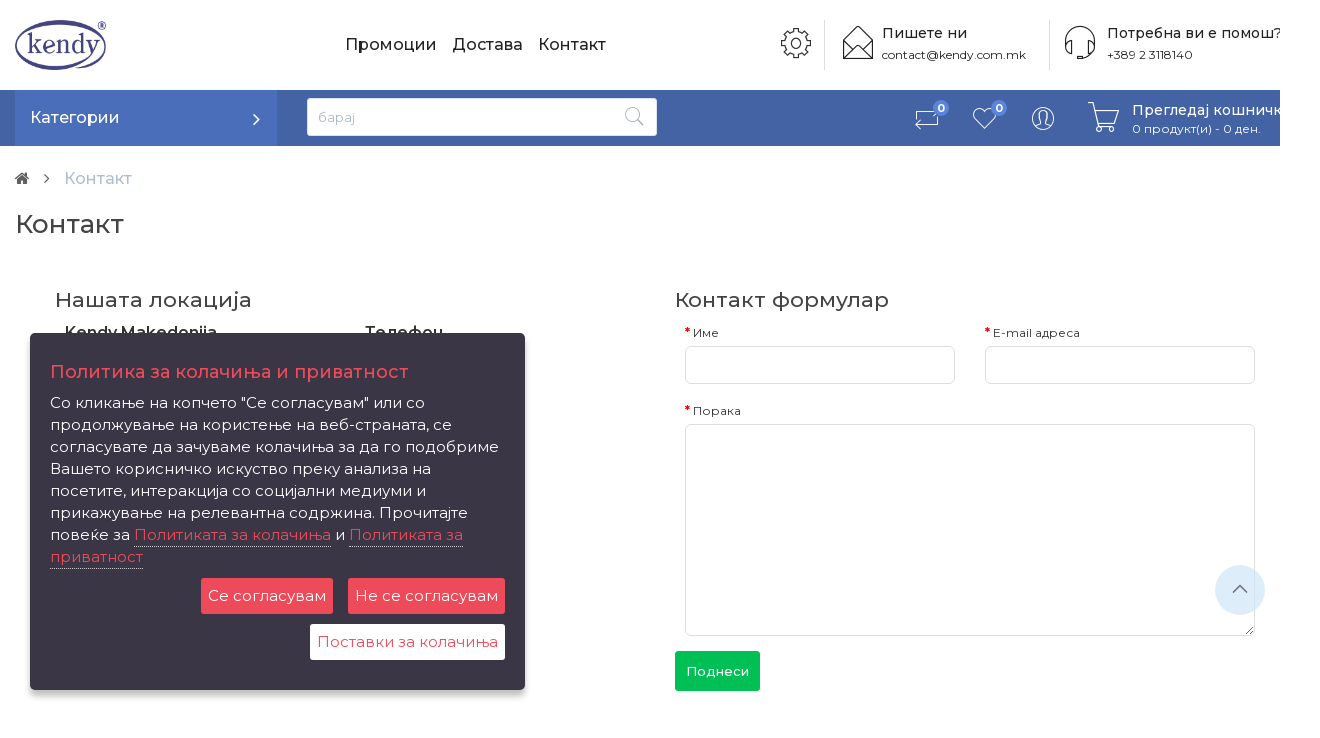

--- FILE ---
content_type: text/html; charset=utf-8
request_url: https://www.kendy.mk/index.php?route=information/contact
body_size: 7208
content:
<!DOCTYPE html>
<!--[if IE]><![endif]-->
<!--[if IE 8 ]><html dir="ltr" lang="mk" class="ie8"><![endif]-->
<!--[if IE 9 ]><html dir="ltr" lang="mk" class="ie9"><![endif]-->
<!--[if (gt IE 9)|!(IE)]><!-->
<html dir="ltr" lang="mk">
<!--<![endif]-->
<head>
<meta name="facebook-domain-verification" content="rizrftoamulnlwg42xyzfdrhskpn4d" />
<meta charset="UTF-8" />
<meta name="viewport" content="width=device-width, initial-scale=1">
<meta http-equiv="X-UA-Compatible" content="IE=edge">
<title>Контакт</title>
<base href="https://www.kendy.mk/" />
<meta property="og:title" content="Контакт" />
<meta property="og:type" content="website" />
<meta property="og:url" content="" />
<meta property="og:image" content="https://www.kendy.mk/image/catalog/logo/kendy-logo-sino.png" />
<meta property="og:site_name" content="Kendy Makedonija" />
<script src="catalog/view/javascript/jquery/jquery-2.1.1.min.js"></script>
<link href="catalog/view/javascript/bootstrap/css/bootstrap.min.css" rel="stylesheet" media="screen" />
<script src="catalog/view/javascript/bootstrap/js/bootstrap.min.js"></script>
<link href="catalog/view/javascript/font-awesome/css/font-awesome.min.css" rel="stylesheet" type="text/css" />
  <link href="catalog/view/theme/emarket/stylesheet/pe-icon-7-stroke.min.css" rel="stylesheet">
  <link href="catalog/view/javascript/jquery/slick/slick.css" rel="stylesheet"/>
  <script src="catalog/view/javascript/jquery/slick/slick.min.js"></script>
  <link rel="stylesheet" href="catalog/view/javascript/jquery/lightbox/lightbox.min.css"/>
  <script src="catalog/view/javascript/jquery/lightbox/lightbox.min.js"></script>
    <link rel="stylesheet" href="catalog/view/javascript/jquery/owl-carousel/owl.carousel.min.css"/>
    <script src="catalog/view/javascript/jquery/owl-carousel/owl.carousel.min.js"></script>
    <link href="catalog/view/theme/emarket/stylesheet/stylesheet.css?0006" rel="stylesheet">
<script src="catalog/view/javascript/common.js?0001"></script>
<link href="https://www.kendy.mk/image/catalog/shopping.png" rel="icon" />

<!-- Google tag (gtag.js) -->
<script async src="https://www.googletagmanager.com/gtag/js?id=G-7X8SED4WFG"></script>
<script>
  window.dataLayer = window.dataLayer || [];
  function gtag(){dataLayer.push(arguments);}
  gtag('js', new Date());

  gtag('config', 'G-7X8SED4WFG');
</script>


				
</head>
<body class="information-contact">
<header>
  <div class="container">
    <div class="row">
      <div class="col-sm-3">
        <div id="logo">
                                    <a href="https://www.kendy.mk/">
                <img src='https://www.kendy.mk/image/catalog/logo/kendy-logo-sino.png' title='Kendy Makedonija' alt=Kendy Makedonija' class='img-responsive' />            </a>
                              </div>
      </div>

      <div class="col-sm-9">
          <div class="menu-list-top">
              <ul class="nav navbar-nav">
                  <li><a href="/special">Промоции</a></li>
                  <li><a href="/uslovi-za-koristenje">Достава</a></li>
                  <li><a href="/contact">Контакт</a></li>
              </ul>
          </div>
            <div class="online-help-box">
              <span class="pe-7s-headphones"></span>
              <div class="title">Потребна ви е помош?</div>
              <a href="tel:+389 2 3118140" class="text">+389 2 3118140</a>
            </div>
          <div class="online-help-box email-box">
              <span class="pe-7s-mail-open"></span>
              <div class="title">Пишете ни</div>
              <a href="mailto:contact@kendy.com.mk" class="text">contact@kendy.com.mk</a>
          </div>
         <div class="dropdown setting-dropdown">
            <button class="dropdown-toggle setting-icon" data-toggle="dropdown"><span class="pe-7s-config"></span></button>
            <ul class="dropdown-menu dropdown-menu-right">
               <li><form action="https://www.kendy.mk/index.php?route=common/currency/currency" method="post" enctype="multipart/form-data" id="form-currency">


          <button class="btn-settings currency-select" type="button" name="EUR"> € Euro</button>
    
           <button class="btn-settings currency-select active" type="button" name="MKD"> ден. Денар</button>
    


   <input type="hidden" name="code" value="" />
  <input type="hidden" name="redirect" value="https://www.kendy.mk/contact" />
</form>
</li>
               <li></li>
            </ul>
        </div>
      </div>
    </div>
  </div>
</header>

<nav id="menu" class="navbar">
  <div class="container">
     <div class="navbar-header">
       <div id="mobile-cart"><span class="pe-7s-cart"></span><i></i></div>
       <div id="info-btn"><span class="pe-7s-info"></span></div>
       <div id="mobile-sidebar-btn" class="navbar-toggle">
        <span></span>
        <span></span>
        <span></span>
        <span></span>
      </div>
      <div class="navbar-brand">
                     <a href="https://www.kendy.mk/">
                <img src='https://www.kendy.mk/image/catalog/logo/kendy-logo-sino.png' title='Kendy Makedonija' alt=Kendy Makedonija' class='img-responsive' />            </a>
                  </div>
    </div>

 <div class="sidebar" id="mobile-sidebar">
    <ul class="nav navbar-nav">
            <li class="li-category">
        <button class="btn-category dropdown-toggle" type="button" data-toggle="dropdown">Категории</button>
        <ul class="dropdown-menu category-dropdown">
                              
			<li class="dropdown-submenu"><a href="https://www.kendy.mk/kozmetika" class="dropdown-toggle" data-toggle="dropdown disabled">КОЗМЕТИКА</a>
			
            <div class="dropdown-menu">
              <div class="dropdown-inner">
                                <ul class="list-unstyled">
                                    <li><a href="https://www.kendy.mk/kozmetika/new-essentials-kozmetika">New Essentials козметика</a></li>
                                    <li><a href="https://www.kendy.mk/kozmetika/prirodna-i-organska-kozmetika-clochee">Природна и органска козметика Clochee</a></li>
                                  </ul>
                              </div>
              <a href="https://www.kendy.mk/kozmetika" class="see-all">Прикажи ги сите КОЗМЕТИКА</a> </div>
          </li>
                                        
			<li class="dropdown-submenu"><a href="https://www.kendy.mk/kendy-pharma-online-apteka-vitamini-gel-bolka" class="dropdown-toggle" data-toggle="dropdown disabled">ВИТАМИНИ И ДОДАТОЦИ ВО ИСХРАНА</a>
			
            <div class="dropdown-menu">
              <div class="dropdown-inner">
                                <ul class="list-unstyled">
                                    <li><a href="https://www.kendy.mk/kendy-pharma-online-apteka-vitamini-gel-bolka/vitamini-kremi-za-zglobovi-osteoporoza-asteoartritis">Витамини , креми за зглобови, остеопороза, астеоартритис</a></li>
                                    <li><a href="https://www.kendy.mk/kendy-pharma-online-apteka-vitamini-gel-bolka/vitamini-za-deca">Витамини за деца</a></li>
                                    <li><a href="https://www.kendy.mk/kendy-pharma-online-apteka-vitamini-gel-bolka/probiotici">Пробиотици</a></li>
                                  </ul>
                              </div>
              <a href="https://www.kendy.mk/kendy-pharma-online-apteka-vitamini-gel-bolka" class="see-all">Прикажи ги сите ВИТАМИНИ И ДОДАТОЦИ ВО ИСХРАНА</a> </div>
          </li>
                                        <li><a href="https://www.kendy.mk/gurmet-delikatesi">ГУРМЕТ ДЕЛИКАТЕСИ</a></li>
                                        
			<li class="dropdown-submenu"><a href="https://www.kendy.mk/alce-nero-organic-italy" class="dropdown-toggle" data-toggle="dropdown disabled">ОРГАНСКИ ПРОИЗВОДИ</a>
			
            <div class="dropdown-menu">
              <div class="dropdown-inner">
                                <ul class="list-unstyled">
                                    <li><a href="https://www.kendy.mk/alce-nero-organic-italy/bezglutenski-proizvodi">Безглутенски производи</a></li>
                                    <li><a href="https://www.kendy.mk/alce-nero-organic-italy/biskviti-djemovi-krem">Бисквити, џемови, крем, кафе</a></li>
                                    <li><a href="https://www.kendy.mk/alce-nero-organic-italy/detska-hrana">Дeтска храна</a></li>
                                    <li><a href="https://www.kendy.mk/alce-nero-organic-italy/maslinovo-maslo-i-ocet">Маслиново масло и оцет</a></li>
                                    <li><a href="https://www.kendy.mk/alce-nero-organic-italy/meshunki-naut-leka-kuskus-kinoa-proso">Мешунки- наут, леќа, кускус, киноа,просо</a></li>
                                    <li><a href="https://www.kendy.mk/alce-nero-organic-italy/namazi-sosovi-i-domatno-pire">Намази, сосови и доматно пире</a></li>
                                    <li><a href="https://www.kendy.mk/index.php?route=product/category&amp;path=70_87">Органски каши, житарки и снегулки</a></li>
                                    <li><a href="https://www.kendy.mk/alce-nero-organic-italy/testenini">Тестенини </a></li>
                                  </ul>
                              </div>
              <a href="https://www.kendy.mk/alce-nero-organic-italy" class="see-all">Прикажи ги сите ОРГАНСКИ ПРОИЗВОДИ</a> </div>
          </li>
                                        <li><a href="https://www.kendy.mk/pecurki-zamrznato-ovosje-vrganj-smrcka-tartuf">ЗАМРЗНАТО ОВОШЈЕ И ДИВИ ПЕЧУРКИ</a></li>
                                        <li><a href="https://www.kendy.mk/dezifekanti-dezinfekcija-oksimon15-aktiven-kislorod-sterilizacija"> ЕКОЛОШКИ СРЕДСТВА ЗА ЧИСТЕЊЕ И ДЕЗИНФЕКЦИЈА</a></li>
                                        <li><a href="https://www.kendy.mk/food-box-gift">GIFT BOX </a></li>
                            </ul>
      </li>
            <li class="hide-tablet"><div id="search">
  <input type="text" name="search" value="" placeholder="барај" class="form-control" />
  <button type="button"><span class="pe-7s-search"></span></button>
</div></li>

    </ul>
    <ul class="nav navbar-nav navbar-right">
        <li class="show-tablet"><a class="icon-btn" href="/index.php?route=product/search"><span class="pe-7s-search"></span><i class="btn-text">Барај</i></a></li>
        <li><a class="icon-btn" href="https://www.kendy.mk/compare" id="compare-total"><span class="pe-7s-repeat"></span><i class="btn-text">https://www.kendy.mk/compare</i><span class="count">0</span></a></li>
        <li><a class="icon-btn" href="https://www.kendy.mk/wishlist" id="wishlist-total"><span class="pe-7s-like"></span><i class="btn-text">https://www.kendy.mk/wishlist</i><span class="count">0</span></a></li>
        <li class="dropdown"><a href="https://www.kendy.mk/account" title="Моја сметка" class="icon-btn dropdown-toggle" data-toggle="dropdown"><span class="pe-7s-user"></span>
        <i class="btn-text">https://www.kendy.mk/account</i>
        </a>
            <ul class="dropdown-menu dropdown-menu-right">
                                <li><a class="btn-link-drop" href="https://www.kendy.mk/register">Отворете сметка</a></li>
                <li><a class="btn-link-drop" href="https://www.kendy.mk/login">Најави се</a></li>
                <li><a class="btn-link-drop" href="https://www.kendy.mk/checkout" title="Плаќање">Плаќање</a></li>
                            </ul>
        </li>
      
<li id="cart">
  <button type="button" data-toggle="dropdown" class="btn-cart dropdown-toggle">
    <span class="pe-7s-cart"></span>
    <div class="title">Прегледај кошничка</div>
    <div id="cart-total">0 продукт(и) - 0 ден.</div>
  </button>
  <ul class="dropdown-menu pull-right">
        <li>
      <p class="not-empty">Вашата кошничка е празна!</p>
    </li>
      </ul>
</li>
    </ul>
  </div>

</div>
</nav>

<script>
    jQuery("document").ready(function($){
        var nav = $('#menu');
        $(window).scroll(function () {
            if ($(this).scrollTop() > 90) {
                nav.addClass("fixed-menu");
            } else {
                nav.removeClass("fixed-menu");
            }
        });
    });
</script>


<div class="container" itemscope itemtype="http://schema.org/Organization">
  <ul class="breadcrumb">
        <li><a href="https://www.kendy.mk/"><i class="fa fa-home"></i></a></li>
        <li><a href="https://www.kendy.mk/contact">Контакт</a></li>
      </ul>
  

  <div class="row">                <div id="content" class="col-sm-12">
      <h1 class="title-page">Контакт</h1>
      <div class="card">
      <div class="row">
        <div class="col-md-6">
          <h3>Нашата локација</h3>
              <div class="row">
                                <div class="col-lg-6">
                                                    </div>
              </div>
          <div class="row">
            <div class="col-lg-6"><strong itemprop="name">Kendy Makedonija</strong><br />
              <address itemscope itemtype="http://schema.org/PostalAddress">
                <span itemprop="streetAddress">ул. Боро Тодоровиќ 1 , бр.2, П.Ф. 30<br />
1000 Скопје<br />
Македонија </span>
              </address>
            </div>
            <div class="col-lg-6"><strong>Телефон</strong><br>
              <span itemprop="telephone">+389 2 3118140</span><br />
              <br />
              
            </div>
          </div>
          <div class="row">
            <div class="col-lg-12">
                          </div>
          </div>
        </div>
        <div class="col-md-6">
          <form action="https://www.kendy.mk/contact" method="post" enctype="multipart/form-data">
            <h3>Контакт формулар</h3>
            <div class="row">
              <div class="col-lg-6">
                <div class="form-group required">
                  <label class="control-label" for="input-name">Име</label>
                  <input type="text" name="name" value="" id="input-name" class="form-control" />
                                  </div>
              </div>
              <div class="col-lg-6">
                <div class="form-group required">
                  <label class="control-label" for="input-email">E-mail адреса</label>
                  <input type="text" name="email" value="" id="input-email" class="form-control" />
                                  </div>
              </div>
              <div class="col-sm-12">
                <div class="form-group required">
                  <label class="control-label" for="input-enquiry">Порака</label>
                  <textarea name="enquiry" rows="10" id="input-enquiry" class="form-control"></textarea>
                                  </div>
                              </div>
            </div>
            <div class="buttons">
              <input class="btn main-btn" type="submit" value="Поднеси" />
            </div>
          </form>
        </div>
      </div>





          </div>
     </div>
      </div>
</div>
<div class="footer-service">
  <div class="container">
    <div class="service-container">
      <div class="row">
        <div class="col-md-3 col-sm-6">
           <div class="service-item">
        <span class="pe-7s-car"></span>
        <div class="title">Испорака</div>
        <div class="text">120 ден</div>
      </div>
        </div>
        <div class="col-md-3 col-sm-6">
           <div class="service-item">
        <span class="pe-7s-comment"></span>
             <div class="title">Корисничка поддршка</div>
             <div class="text">работно време: 8:00 - 16:00</div>
      </div>
        </div>
        <div class="col-md-3 col-sm-6">
          <div class="service-item">
        <span class="pe-7s-piggy"></span>
            <div class="title">Купувај и штеди</div>
            <div class="text"></div>
      </div>
        </div>
        <div class="col-md-3 col-sm-6">
           <div class="service-item">
        <span class="pe-7s-gift"></span>
             <div class="title">Најдобри цени</div>
             <div class="text"></div>
      </div>
        </div>
      </div>
    </div>
  </div>
</div>
<footer>
  <div class="container">
    <div class="row">
            <div class="col-md-3 col-sm-6">
        <div class="footer-contact">
          <a href="tel:+389 2 3118140" class="phone"><span class="fa fa-phone"></span>+389 2 3118140</a><br />
          <a href="mailto:contact@kendy.com.mk" class="email">contact@kendy.com.mk</a>
          <div class="open-hours">
                      </div>
          <div class="social-btn">
            
            <a href="https://www.facebook.com/KendyMakedonija" target="_blank"><i class="fa fa-facebook"></i></a>
            <a href="https://www.instagram.com/kendymacedonia/" target="_blank"><i class="fa fa-instagram"></i></a>
            <!-- <a href="https://twitter.com/kruselmkd" target="_blank"><i class="fa fa-twitter"></i></a>  
            <!-- <a href="#" target="_blank"><i class="fa fa-youtube"></i></a> -->
          </div>
		  
		  <div><br /><br />
		  Кенди дооел<br />
		  ул. Боро Тодоровиќ 1, бр.2, П.Ф. 30, Скопје<br />
		  ЕМБС: <br />
		  ЕДБ : 
		</div>
		  
        </div>
      </div>
      <div class="col-md-3 col-sm-6">
        <h5>Информации</h5>
        <ul class="list-unstyled">
                    <li><a href="https://www.kendy.mk/about-us">За Нас</a></li>
                    <li><a href="https://www.kendy.mk/informacii-za-isporaka">Информации за испорака</a></li>
                    <li><a href="https://www.kendy.mk/politika-za-kolachinja">Политика за колачиња</a></li>
                    <li><a href="https://www.kendy.mk/politika-za-privatnost">Политика за приватност</a></li>
                    <li><a href="https://www.kendy.mk/uslovi-za-koristenje">Услови за користење</a></li>
                  </ul>
      </div>
            <div class="col-md-3 col-sm-6">
        <h5>Поддршка</h5>
        <ul class="list-unstyled">
          <li><a href="https://www.kendy.mk/contact">Контакт</a></li>
          <li><a href="https://www.kendy.mk/return-add">Рекламација на производ</a></li>
          <li><a href="https://www.kendy.mk/sitemap">Мапа на сајтот</a></li>
        </ul>
      </div>
      <div class="col-md-3 col-sm-6">
        <h5>Издвојуваме</h5>
        <ul class="list-unstyled">
          <li><a href="https://www.kendy.mk/brand">Брендови</a></li>
          <li><a href="https://www.kendy.mk/voucher">Вредносен ваучер</a></li>
          <li><a href="https://www.kendy.mk/affiliate">Партнерска програма</a></li>
          <li><a href="https://www.kendy.mk/special">Промоции</a></li>
        </ul>
      </div>
    </div>
    <div class="row">
      <div class="col-sm-12">
        
        <ul class="list-unstyled payment-list">
          
          
        </ul>
      </div>
    </div>
  </div>
  <div class="footer-powered">
    <div class="container">
      <div class="powered">

	
    <style>
	#footer-payments {float: right; margin: 0px 0; list-style-type: none;}
	#footer-payments li {margin: 0;	display: inline-block; vertical-align: middle;}
	#footer-payments li a {margin-left: 10px;}
	</style>
	
<!-- payment logo -->
		<ul id="footer-payments" class="clearafter">
			<li><a href="http://www.ukion.mk/" title="UKION" target="new"><img src="catalog/view/theme/default/image/payment/ukion_24.png" alt="UKION" /></a></li>
			<li><a rel="nofollow" href="http://www.unibank.com.mk/" title="Unibank" target="new"><img  src="catalog/view/theme/default/image/payment/unibank_24.png" alt="UNIbank" /></a></li>
			<li><img src="catalog/view/theme/default/image/payment/cc_payment_24.png" alt="credit_card" title="Visa/Visa Electron, MasterCard, Maestro" /></li>
			<li><a rel="nofollow" href="http://www.mastercard.com/us/business/en/corporate/securecode/sc_popup.html?language=en" title="MasterCard SecureCode" target="new"><img src="catalog/view/theme/default/image/payment/mc_securecode24.png" alt="MasterCard SecureCode" /></a></li>
			<li><a rel="nofollow" href="http://www.visaeurope.com/EN/CARDHOLDERS/VERIFIED_BY_VISA.ASPX" title="Verified by Visa" target="new"><img src="catalog/view/theme/default/image/payment/verified_by_visa24.png" alt="Verified by Visa" /></a></li>
		</ul>
<!--/ payment logo -->	
        
      </div>
      <div class="copyright">
        kendy.mk © 2023
      </div>
    </div>

  </div>
</footer>
<div id="back-top"><span class="pe-7s-angle-up"></span></div>
<div id="policy">
  <div class="container policy-container"></div>
  <!-- <script>
      document.addEventListener('DOMContentLoaded',function(){
          var p=document.getElementById('policy');
          var pc=document.cookie.match(new RegExp('(?:^|; )'+ 'policy_confirm'.replace(/([\.$?*|{}\(\)\[\]\\\/\+^])/g,'\\$1')+ '=([^;]*)'));
          if(!pc||pc[1]!='Y'){
              var policy_container=document.querySelector('div.policy-container');
              if(policy_container){
                  if(!navigator.cookieEnabled){
                      policy_container.innerHTML='<div class="policy-text">text_privacy_enabled</div>'
                  } else {
                      policy_container.innerHTML='<div class="policy-text">text_privacy</div><a href="javascript:void(0)" class="policy-confirm">text_btn_privacy</a>'
                  }
                  p.appendChild(policy_container);
                  p.classList.add('active');
                  p.classList.add('activated');
                  var policy_confirm=document.querySelector('.policy-confirm');
                  if(policy_confirm){
                      policy_confirm.addEventListener('click',function(){
                          p.classList.remove('activated');
                          p.remove()
                          document.cookie='policy_confirm=Y; path=/'
                      })
                  }
              }
          } else {
              p.remove()
          }
      })
  </script> -->
</div>

<style>
:root {
--purple: #3B3646;
 --red: #EE4B5A;
 -- green: #C7E8D7
}

button#ihavecookiesBtn {
    margin-left: 0px !important;
}
/* Cookie Dialog */
#gdpr-cookie-message {
    position: fixed;
    left: 30px;
    bottom: 30px;
    max-width: 495px;
    background-color: var(--purple);
    padding: 20px;
    border-radius: 5px;
    box-shadow: 0 6px 6px rgba(0,0,0,0.25);
    margin-right: 30px;
	z-index: 999;
}
#gdpr-cookie-message h4 {
    color: var(--red);
    
    font-size: 18px;
    font-weight: 500;
    margin-bottom: 10px;
}
#gdpr-cookie-message h5 {
    color: var(--red);
    
    font-size: 15px;
    font-weight: 500;
    margin-bottom: 10px;
}
#gdpr-cookie-message p, #gdpr-cookie-message ul {
    color: white;
    font-size: 15px;
    line-height: 1.5em;
}
#gdpr-cookie-message p:last-child {
    margin-bottom: 0;
    text-align: right;
}
#gdpr-cookie-message li {
    
    display: inline-block;
}
#gdpr-cookie-message a {
    color: var(--red);
    text-decoration: none;
    font-size: 15px;
    padding-bottom: 2px;
    border-bottom: 1px dotted rgba(255,255,255,0.75);
    transition: all 0.3s ease-in;
}
#gdpr-cookie-message a:hover {
    color: white;
    border-bottom-color: var(--red);
    transition: all 0.3s ease-in;
}
#gdpr-cookie-message button,
button#ihavecookiesBtn {
    border: none;
    background: var(--red);
    color: white;
    
    font-size: 15px;
    padding: 7px;
    border-radius: 3px;
    margin-left: 15px;
    cursor: pointer;
    transition: all 0.3s ease-in;
	margin-bottom: 10px;
}
#gdpr-cookie-message button:hover {
    background: white;
    color: var(--red);
    transition: all 0.3s ease-in;
}
button#gdpr-cookie-advanced {
    background: white;
    color: var(--red);
}
#gdpr-cookie-message button:disabled {
    opacity: 0.3;
}
#gdpr-cookie-message input[type="checkbox"] {
    float: none;
    margin-top: 0;
    margin-right: 5px;
}     
</style>

<script type="text/javascript" src="catalog/view/javascript/jquery.ihavecookies.js"></script>
<script type="text/javascript">
    var options = {
	cookieTypes: [
               
                {
                    type: 'Статистика',
                    value: 'analytics',
                    description: 'Статистичките колачиња ни помагаат да разбереме на кој начин посетителите комуницираат со веб страната преку анонимно собирање на информации.'
                },
                {
                    type: 'Маркетинг',
                    value: 'marketing',
                    description: 'Маркетиншките колачиња се користат со цел да се прикажат реклами кои се релевантни за поединечниот корисник и поврзување со социјални мрежи'
                }
            ],
        title: 'Политика за колачиња и приватност',
        message: 'Со кликање на копчето "Се согласувам" или со продолжување на користење на веб-страната, се согласувате да зачуваме колачиња за да го подобриме Вашето корисничко искуство преку анализа на посетите, интеракција со социјални медиуми и прикажување на релевантна содржина. Прочитајте повеќе за <a href="politika-za-kolachinja">Политиката за колачиња</a> и   <a href="politika-za-privatnost">Политиката за приватност</a>',
        delay: 600,
        expires: 360,
        link: '#privacy',
        onAccept: function(){
            var myPreferences = $.fn.ihavecookies.cookie();
        },
        uncheckBoxes: true,
        acceptBtnLabel: 'Се согласувам',
		NOacceptBtnLabel: 'Не се согласувам',
        cookieTypesTitle: 'Изберете колачиња',
		advancedBtnLabel: 'Поставки за колачиња',
        fixedCookieTypeLabel: 'Неопходни',
        fixedCookieTypeDesc: 'Неопходните колачиња се потребни за да може правилно да функционира интернет продавницата.'
    }

    $(document).ready(function() {
        $('body').ihavecookies(options);
    
		//if ($.fn.ihavecookies.preference('analytics') === true) {
        //}
		
		//if ($.fn.ihavecookies.preference('marketing') === true) {
        //}
	
	});

    </script>
            

<script src="//instant.page/5.1.0" type="module" integrity="sha384-by67kQnR+pyfy8yWP4kPO12fHKRLHZPfEsiSXR8u2IKcTdxD805MGUXBzVPnkLHw"></script>
			
</body>
</html>

--- FILE ---
content_type: text/css
request_url: https://www.kendy.mk/catalog/view/theme/emarket/stylesheet/stylesheet.css?0006
body_size: 13499
content:
@import url('https://fonts.googleapis.com/css?family=Montserrat:200,300,400,500,600,700,800&subset=cyrillic');

body {
	font-family: 'Montserrat', sans-serif;
	font-weight: 400;
	color: #313131;
	background-color: #fff;
	/* background-image: url("../image/hearts-pattern-blue-lighter.jpg"); */
	/* background-image: linear-gradient(#fefefe, #CFD8DD); */
	font-size:16px;
}

body.open-minicart,
body.open-sidebar,
body.open-infomenu{
	overflow: hidden;
}
@media (min-width: 1200px) {
	.container {
	width: 1320px;
	}
	.row .row{
	margin-right: -5px;
	margin-left: -5px;
	}
	.col-lg-3 {
	width: 20%;
	padding-right: 5px;
	padding-left: 5px;
	}
}

/* @media (min-width: 1400px) {
	.container {
	width: 1480px;
	}
	.row .row{
	margin-right: -5px;
	margin-left: -5px;
	}
	.col-lg-3 {
	width: 20%;
	padding-right: 5px;
	padding-left: 5px;
	}
} */
h1, h2, h3, h4, h5, h6 {
	color: #444;
}
/* default font size */

/* Override the bootstrap defaults */
h1 {
	font-size: 33px;
}
h2 {
	font-size: 27px;
}
h3 {
	font-size: 21px;
}
h4 {
	font-size: 15px;
}
h5 {
	font-size: 12px;
}
h6 {
	font-size: 10.2px;
}
a {
	color: #23a1d1;
	-webkit-transition: 0.3s all;
	-moz-transition: 0.3s all;
	-ms-transition: 0.3s all;
	-o-transition: 0.3s all;
	transition: 0.3s all;
}
a:hover {
	text-decoration: none;
}

button{
	-webkit-transition: 0.3s all;
	-moz-transition: 0.3s all;
	-ms-transition: 0.3s all;
	-o-transition: 0.3s all;
	transition: 0.3s all;
}

a:focus, button:focus {
	outline: 0!important;
}
legend {
	font-size: 18px;
	padding: 7px 0px
}
label {
	font-size: 12px;
	font-weight: normal;
}

b, strong {
	font-weight: 600;
}

img {
	/* image-rendering: -moz-crisp-edges;         /* Firefox */ 
	image-rendering: -o-crisp-edges;         /* Opera */
	image-rendering: -webkit-optimize-contrast;/* Webkit (non-standard naming) */
	/* image-rendering: crisp-edges; */
	-ms-interpolation-mode: nearest-neighbor;  /* IE (non-standard property) */
}

.input-group .input-group-addon {
	font-size: 12px;
	height: 30px;
	border-top-left-radius: 6px;
	border-bottom-left-radius: 6px;
	background: #ffffff;
	border: 1px solid#dddddd;
	border-right: 0;
}

.form-control {
	height: 38px;
	border: 1px solid#ddd;
	-webkit-box-shadow: none;
	box-shadow: none;
	border-radius: 6px;
	padding: 5px 15px;
	font-size: 14px;
}

.form-control:focus,
.form-control:hover{
	border-color: #4a6eb9;
	outline: 0;
	-webkit-box-shadow: none;
	box-shadow: none;
}

textarea.form-control {
	border-radius: 6px;
}

.btn {
	/* padding: 10px 25px; */
	padding: 10px 10px;
	font-size: 13px;
	border-radius: 3px;
	background: #fff;
	border: 1px solid#ddd;
	color: #777;
	font-weight: 500;
	-webkit-transition: 0.3s all;
	-moz-transition: 0.3s all;
	-ms-transition: 0.3s all;
	-o-transition: 0.3s all;
	transition: 0.3s all;
}

.btn:hover{
	background: #ddd;
	box-shadow: 0 1px 3px 0 rgba(36,36,59,.15), 0 8px 16px 0 rgba(36,36,59,.15);
}

.main-btn {
    /* background: #4363A5;
	border-color: #4363A5; */
    color: #fff;
	background: #00bf54;
	border-color: #00bf54;
}

.main-btn:hover{
	background: #009b44;
	border-color: #009b44;
	/* background: #EA624C;
	border-color: #EA624C; */
	color: #fff;
	
}

.btn-del-cart {
	font-size: 20px;
	background: #fff;
	border-radius: 50%;
	width: 30px;
	height: 30px;
	text-align: center;
	line-height: 33px;
	padding: 0;
	border: 1px solid#ddd;
}

.btn-del-cart:hover {
	background: #4a6eb9;
	color: #fff;
	border-color: #4a6eb9;
}

.section-title{
	font-weight: 500;
	font-size: 24px;
	margin: 0 0 30px;
	position: relative;
}

.widget-title {
	font-weight: 500;
	font-size: 16px;
	margin: 12px 0 18px;
	position: relative;
}

/* Fix some bootstrap issues */
span.hidden-xs, span.hidden-sm, span.hidden-md, span.hidden-lg {
	display: inline;
}

.nav-tabs {
	margin-bottom: 15px;
}
div.required .control-label:before {
	content: '* ';
	color: #F00;
	font-weight: bold;
}
/* Gradent to all drop down menus */
.dropdown-menu li > a:hover {
	text-decoration: none;
	color: #222222;
	background: #f2f9ff;
}


header {
	background: #ffffff;
	padding: 20px 0;
	margin-bottom: 58px;
}

.menu-list-top .navbar-nav>li>a{
	font-weight: 500;
	color: #222;
	padding: 15px 0;
	margin-right: 15px;
}

.menu-list-top .navbar-nav>li>a:hover,
.menu-list-top .navbar-nav>li>a:focus{
	background: none;
	color: #222;
	text-decoration: underline;
}

#logo img{
	height: 50px;
}

.dropdown-menu>li>a {
	padding: 6px 15px;
	font-size: 13px;
}




/* search */
#search {
	width: 350px;
	float: left;
	padding: 8px 0;
	position: relative;
	margin-left: 30px;
}

#search .form-control {
	font-size: 13px;
	background: #fff;
	border: 1px solid#dae3f0;
	padding: 8px 60px 8px 10px;
	color: #3a3a3a;
	-webkit-box-shadow: none;
	box-shadow: none;
	border-radius: 3px;
}

#search .form-control::placeholder {
	color: #afb9c1;
	opacity: 1;
}

#search .form-control:-ms-input-placeholder {
	color: #afb9c1;
}

#search .form-control::-ms-input-placeholder {
	color: #afb9c1;
}


#search button {
	position: absolute;
	top: 12px;
	right: 10px;
	border: none;
	background: none;
	color: #a0acb2;
	font-size: 24px;
	padding: 0;
}

/* cart */
#cart {
	float: right;
	position: relative;
}
#cart > .btn {
	font-size: 12px;
	line-height: 18px;
	color: #FFF;
}
#cart.open > .btn {
	background-image: none;
	background-color: #FFFFFF;
	border: 1px solid #E6E6E6;
	color: #666;
	box-shadow: none;
	text-shadow: none;
}
#cart.open > .btn:hover {
	color: #444;
}
#cart .dropdown-menu {
	background: #eee;
	z-index: 1001;
}
#cart .dropdown-menu {
	min-width: 100%;
	width: 500px;
	background: #fff;
	padding: 0;
	margin: 0;
	border: none;
	border-radius: 10px;
	overflow: hidden;
}

#cart .dropdown-menu li p {
	padding: 20px;
	margin: 0;
	background: #fff;
	overflow: hidden;
	border-top: 1px solid#ddd;
}

#cart .dropdown-menu li .not-empty {
    text-align: center;
}

#cart .table>tbody>tr:nth-of-type(odd) {
	background-color: #f2f9ff;
}

#cart .table>tbody>tr td a{
	font-weight: 500;
	color: #222;
}

#cart .table .price{
	white-space: nowrap;
	font-weight: bold;
	text-align: right;
}

#cart .table .count{
	white-space: nowrap;
}

#cart .table .img-thumbnail {
	width: 60px;
	max-width: 60px;
}

#cart .table>tbody>tr>td,
#cart .table>tbody>tr>th,
#cart .table>tfoot>tr>td,
#cart .table>tfoot>tr>th,
#cart .table>thead>tr>td,
#cart .table>thead>tr>th {
	padding: 8px;
	vertical-align: middle;
	border: none;
}

#cart .total-table>tbody>tr:nth-of-type(odd){
	background: none;
}

.online-help-box{
	color: #222;
	float: right;
	height: 50px;
	text-align: left;
	padding-right: 23px;
	padding-left: 57px;
	border-left: 1px solid#dddddd;
	padding-top: 3px;
	position: relative;
}

.online-help-box span {
	font-size: 36px;
	position: absolute;
	left: 15px;
	top: 4px;
}

.setting-dropdown {
    float: right;
    position: relative;
}

form#form-currency {
    margin-bottom: 20px;
}

.setting-icon {
    background: none;
    border: none;
    font-size: 36px;
    line-height: 1;
    padding: 5px;
    margin-right: 5px;
}

.setting-menu {
padding: 0;
    margin: 0;
    list-style: none;
    position: absolute;
    z-index: 9;
    background: #fff;
    right: 0;
    width: 200px;
    -webkit-box-shadow: 0 6px 12px rgba(0,0,0,.175);
    box-shadow: 0 6px 12px rgba(0,0,0,.175);
}

.setting-icon:hover {
	color: #4363a5;
}

.setting-dropdown .dropdown-menu{
	width: 200px;
	padding: 15px;
	margin: 0;
	border-radius: 10px;
	border-top-left-radius: 0;
	border-top-right-radius: 0;
	box-shadow: 0 10px 20px -5px rgba(36,36,59,.15);
	border: 1px solid #dae3f0;
}

.btn-settings {
    background: none;
    border: 1px solid#ddd;
    border-radius: 20px;
    font-size: 12px;
    padding: 5px 15px;
    width: 100%;
    margin-bottom: 5px;
}

.btn-settings.active,
.btn-settings:hover{
	background: #4a6eb9;
	border-color: #4a6eb9;
	color: #fff;
}

.btn-cart {
height: 56px;
    padding: 0 15px 0 60px;
    display: block;
    text-align: left;
    color: #fff;
    border: none;
    background: none;
    position: relative;
    background: #4363A5;
}

.btn-cart  span{
    font-size: 34px;
    position: absolute;
    left: 15px;
    top: 10px;
}

.btn-cart .title, .online-help-box .title {
    font-size: 14px;
    display: block;
    font-weight: 500;
}

.btn-cart #cart-total {
    color: #ffffff;
    font-size: 12px;
}

.online-help-box .text {
	color: #222;
	font-size: 12px;
}

/* menu */
#menu {
	background: #4363A5;
	border-radius: 0;
	border: none;
	margin: 0;
	position: absolute;
	top: 90px;
	left: 0;
	width: 100%;
	border-bottom: 1px solid#fff
}

#menu.fixed-menu{
	position: fixed;
	top: 0;
	z-index: 999;
}

.navbar-right {
	margin: 0;
}

#menu  .navbar-collapse{
	padding: 0;
}
#menu .nav > li > a {
	color: #fff;
	padding: 18px 15px;
	min-height: 15px;
	font-size: 15px;
}

#menu .nav > li > a:hover,
#menu .nav > li > a:focus,
#menu .nav > li.open > a {
	background-color: rgba(0, 0, 0, 0.1);
}

#menu .nav > li > a.icon-btn{
	font-size: 28px;
	height: 56px;
	padding: 15px 15px;
}

.icon-btn .btn-text{
	display: none
}

.icon-btn .count {
	background: #5b85dc;
	width: 16px;
	height: 16px;
	display: block;
	border-radius: 50%;
	font-size: 11px;
	text-align: center;
	line-height: 16px;
	position: absolute;
	top: 10px;
	left: 35px;
	color: #fff;
	font-weight: bold;
}


#menu .dropdown-menu {
	padding-bottom: 0;
	border-top-left-radius: 0;
	border-top-right-radius: 0;
	box-shadow: 0 10px 20px -5px rgba(36,36,59,.15);
	border: 1px solid #dae3f0;
}
#menu .dropdown-inner {
	display: table;
}
#menu .dropdown-inner ul {
	display: table-cell;
}
#menu .dropdown-inner a {
	min-width: 200px;
	display: block;
	padding: 7px 20px;
	clear: both;
	color: #222;
	font-size: 13px;
}
#menu .dropdown-inner li a:hover {
	color: #222222;
	background: #f2f9ff;
}
#menu .see-all {
	display: block;
	margin-top: 0.5em;
	border-top: 1px solid #DDD;
	padding: 10px 20px;
	-webkit-border-radius: 0;
	-moz-border-radius: 0;
	border-radius: 0;
	font-size: 12px;
	bottom: 0;
	font-weight: 500;
	color: #504d76;
}
#menu .see-all:hover, #menu .see-all:focus {
	text-decoration: none;
	color: #ccc;
}
#menu #category {
	float: left;
	padding-left: 15px;
	font-size: 16px;
	font-weight: 700;
	line-height: 40px;
	color: #fff;
	text-shadow: 0 1px 0 rgba(0, 0, 0, 0.2);
}
#menu .btn-navbar {
	font-size: 15px;
	font-stretch: expanded;
	color: #FFF;
	padding: 2px 18px;
	float: right;
	background-color: #229ac8;
	background-image: linear-gradient(to bottom, #23a1d1, #1f90bb);
	background-repeat: repeat-x;
	border-color: #1f90bb #1f90bb #145e7a;
}
#menu .btn-navbar:hover, #menu .btn-navbar:focus, #menu .btn-navbar:active, #menu .btn-navbar.disabled, #menu .btn-navbar[disabled] {
	color: #ffffff;
	background-color: #229ac8;
}

#menu .btn-category {
	width: 262px;
	background: #4A6EB9;
	border: none;
	height: 56px;
	text-align: left;
	padding: 10px 15px;
	color: #fff;
	font-size: 16px;
	font-weight: 500;
	position: relative;
}

#menu .btn-category:before {
	content: '\f107';
	font-family: FontAwesome;
	font-size: 20px;
	position: absolute;
	right: 15px;
	top: 15px;
	-webkit-transform: rotate(-90deg);
	-moz-transform: rotate(-90deg);
	-ms-transform: rotate(-90deg);
	-o-transform: rotate(-90deg);
	transform: rotate(-90deg);
	transition: 0.3s all;
}

#menu .open .btn-category:before{
	-webkit-transform: rotate(0);
	-moz-transform: rotate(0);
	-ms-transform: rotate(0);
	-o-transform: rotate(0);
	transform: rotate(0);
}
#menu .category-dropdown{
	/* width: 262px; */
	margin: 0;
	border-bottom-right-radius: 10px;
	border-bottom-left-radius: 10px;
	padding: 0;
}

#menu .category-dropdown .dropdown-submenu {
	position: relative;
}

#menu.fixed-menu {
	background: #fff;
	border-bottom: 1px solid#dae3f0;
}

#menu.fixed-menu .nav > li > a {
	color: #6c7c93;
}

#menu.fixed-menu .btn-cart {
	color: #313131;
	background: #f2f9ff;
}

#menu.fixed-menu .btn-cart #cart-total{
	color: #313131;
}

#menu.fixed-menu .nav > li > a:hover,
#menu.fixed-menu .nav > li > a:focus,
#menu.fixed-menu .nav > li.open > a {
	background-color: rgb(242, 249, 255);
}

.category-dropdown>li>a {
    padding: 12px 30px 12px 15px;
    color: #222;
    position: relative;
    font-size: 13px;
}

.category-dropdown>li.dropdown-submenu>a:before{
	content: '\f105';
	font-family: FontAwesome;
	font-size: 16px;
	position: absolute;
	right: 15px;
	top: 10px;
}


.category-dropdown>li>.dropdown-menu {
	left: 260px;
	top: 0;
	border-radius: 0;
	margin: 0;
	border: 1px solid #e6e6e6;
	box-shadow: none;
	background: #ffffff;
	min-width: 200px;
}




@media (min-width: 768px) {
	#menu .dropdown-submenu:hover .dropdown-menu {
		display: block;
		border-left: 1px solid#f2f2f2;
	}
}
@media (max-width: 767px) {
	#menu div.dropdown-inner > ul.list-unstyled {
		display: block;
	}
	#menu div.dropdown-menu {
		margin-left: 0 !important;
		padding: 0;
		background-color: rgb(230, 241, 251);
		box-shadow: none;
	}
	#menu .dropdown-inner {
		display: block;
	}
#menu .dropdown-inner a {
    width: 100%;
    color: #222;
    font-size: 12px;
    padding: 8px 15px;
}
	#menu .dropdown-menu a:hover, #menu .dropdown-menu ul li a:hover {
		background: rgb(230, 241, 251);
	}
#menu .see-all {
	margin-top: 0;
	border: none;
	font-size: 13px;
	padding: 8px 15px;
}


}
/* content */
#content {
	min-height: 600px;
}
/* footer */

.footer-service {
	background: #e6f2fd; 
	/* background: #00BF54; */
	position: relative;
}



.service-item {
	padding: 30px 0 30px 55px;
	position: relative;
}

.service-item span {
	font-size: 44px;
	position: absolute;
	left: 0;
	top: 29px;
	/* color:#ffffff; */
}

.service-item .title {
	font-size: 15px;
	font-weight: 500;
	/* color:#ffffff; */
}

.service-item .text {
	font-size: 13px;
	color: #6c7c93;
	/* color:#ffffff; */
}

footer {
	padding: 50px 0 0px;
	background-color: #ffffff;
	color: #313131;
	font-size: 13px;
}

footer a {
	color: #6c7c93;
}
footer a:hover {
	color: #0d59ac;
}
footer h5 {
	font-size: 15px;
	font-weight: 500;
	color: #24243b;
	cursor: pointer;
	position: relative;
	margin: 0 0 15px;
}

footer .list-unstyled {
	margin-bottom: 30px;
	line-height: 30px;
}

footer .phone {
	color: #24243b;
	font-size: 17px;
	font-weight: 500;
}

footer .phone span{
	display: block;
	float: left;
	width: 24px;
	height: 24px;
	border: 1px solid#24243b;
	border-radius: 50%;
	text-align: center;
	line-height: 24px;
	font-size: 13px;
	margin-right: 7px;
}

footer .email {
	font-size: 14px;
	margin-bottom: 20px;
	display: inline-block;
}

footer .open-hours {
	margin-bottom: 20px;
	color: #6c7c93;
}


footer .social-btn a {
	color: #ffffff;
	font-size: 18px;
	margin-right: 5px;
	background: #4363A5;
	width: 40px;
	height: 40px;
	display: inline-block;
	border-radius: 50%;
	text-align: center;
	line-height: 40px;
}

footer .social-btn a:hover {
	color: #fff;
	background: #4a6eb9;
}

footer .payment-list li {
	display: inline-block;
	margin-right: 3px;
	margin-bottom: 6px;
}

footer .payment-list li a {
	display: block;
	background: #f2f9ff;
	padding: 5px 10px;
	-webkit-border-radius: 6px;
	/* -moz-border-radius: 6px; */
	border-radius: 6px;
}

footer .payment-list li a:hover {
	background: #e6f2fd;
}

footer .payment-list li a img {
	height: 36px;
	opacity: 0.7;
	transition: 0.3s all;
}


footer .payment-list li a:hover img {
	opacity: 1;
}

.footer-powered {
	/* background: #4363A5;*/
	padding: 20px 0;
	color: #333;
	overflow: hidden;
	border-top: 1px solid #eee;
}

.footer-powered a {
	color: #8b9db7;
	font-weight: 500;
}
.footer-powered a:hover{
	color: #6d6d6d;
	text-decoration: underline;
}


.powered{
	float: left;
}

.copyright{
	float: right;
}
/* alert */
.alert {
	padding: 8px 60px 8px 75px;
	box-shadow: 1px 1px 5px rgba(0, 0, 0, 0.2);
	border-radius: 10px;
	position: fixed;
	bottom: 20px;
	left: 20px;
	width: 400px;
	font-size: 13px;
	font-weight: 500;
	min-height: 60px;
	display: block;
	border: none;
	z-index: 9999;
	color: rgba(255, 255, 255, 0.59);
	margin: 0;
	overflow: hidden;
}

.alert .close {
	color: #fff;
	opacity: 1;
	text-shadow: none;
	position: absolute;
	right: 15px;
	top: 15px;
	font-size: 30px;
	height: 30px;
	width: 30px;
	border-radius: 30px;
	background: rgba(255, 255, 255, 0.09);
}

.alert .close:hover{
	background: rgba(255, 255, 255, 0.18);
	color: #fff;
}

.alert .fa {
	color: #fff;
	opacity: 1;
	text-shadow: none;
	position: absolute;
	left: 0;
	top: 0;
	font-size: 30px;
	width: 60px;
	bottom: 0;
	background: rgba(255, 255, 255, 0.09);
	display: flex;
	align-items: center;
	justify-content: center;
}

.alert a {
    margin: 0 3px;
    color: #ffffff;
}

.alert-success {
	background: #00bf54;
}

.alert-success a, .alert-success a:visited, .alert-success a:focus, .alert-success a:hover {
    color: #ffffff;
}

.alert-success .fa{
	background: #03a54a;
}

.alert-danger {
	background-color: #f44336;
}

.alert-danger .fa {
	background-color: #d32f2f;
}

.alert-info {
	background: #1886ff;
}

.alert-info .fa {
	background: #0071ec;
}

/* breadcrumb */
.breadcrumb {
    margin: 0;
    padding: 20px 0;
    border: none;
    background: none;
}

.breadcrumb > li {
	padding: 0 20px 0 0;
	position: relative;
	white-space: nowrap;
}

.breadcrumb>li+li:before{
	content: '';
}

.breadcrumb > li a {
	color: #616161;
	position: relative;
	font-weight: 500;
}

.breadcrumb > li > a:hover {
	color: #222;
}

.breadcrumb > li a:before {
	content: '\f105';
	font-family: FontAwesome;
	font-size: 16px;
	position: absolute;
	right: -20px;
	top: -2px;
}

.breadcrumb > li:last-child a {
	color: #b2bdd2;
}

.breadcrumb > li:last-child a:hover {
	color: #4363a5;
}

.breadcrumb > li:last-child a:before{
	display: none;
}


.pagination {
	margin: 0;
}
/* buttons */

.btn-xs {
	font-size: 9px;
}
.btn-sm {
	font-size: 10.2px;
}
.btn-lg {
	padding: 10px 16px;
	font-size: 15px;
}
.btn-group > .btn, .btn-group > .dropdown-menu, .btn-group > .popover {
	font-size: 12px;
}
.btn-group > .btn-xs {
	font-size: 9px;
}
.btn-group > .btn-sm {
	font-size: 10.2px;
}
.btn-group > .btn-lg {
	font-size: 15px;
}
.btn-default {
	color: #777;
	text-shadow: 0 1px 0 rgba(255, 255, 255, 0.5);
	background-color: #e7e7e7;
	background-image: linear-gradient(to bottom, #eeeeee, #dddddd);
	background-repeat: repeat-x;
	border-color: #dddddd #dddddd #b3b3b3 #b7b7b7;
}
.btn-warning {
	color: #ffffff;
	text-shadow: 0 -1px 0 rgba(0, 0, 0, 0.25);
	background-color: #faa732;
	background-image: linear-gradient(to bottom, #fbb450, #f89406);
	background-repeat: repeat-x;
	border-color: #f89406 #f89406 #ad6704;
}
.btn-warning:hover, .btn-warning:active, .btn-warning.active, .btn-warning.disabled, .btn-warning[disabled] {
	box-shadow: inset 0 1000px 0 rgba(0, 0, 0, 0.1);
}
.btn-danger {
	color: #ffffff;
	text-shadow: 0 -1px 0 rgba(0, 0, 0, 0.25);
	background-color: #da4f49;
	background-image: linear-gradient(to bottom, #ee5f5b, #bd362f);
	background-repeat: repeat-x;
	border-color: #bd362f #bd362f #802420;
}
.btn-danger:hover, .btn-danger:active, .btn-danger.active, .btn-danger.disabled, .btn-danger[disabled] {
	box-shadow: inset 0 1000px 0 rgba(0, 0, 0, 0.1);
}
.btn-success {
	color: #ffffff;
	text-shadow: 0 -1px 0 rgba(0, 0, 0, 0.25);
	background-color: #5bb75b;
	background-image: linear-gradient(to bottom, #62c462, #51a351);
	background-repeat: repeat-x;
	border-color: #51a351 #51a351 #387038;
}
.btn-success:hover, .btn-success:active, .btn-success.active, .btn-success.disabled, .btn-success[disabled] {
	box-shadow: inset 0 1000px 0 rgba(0, 0, 0, 0.1);
}
.btn-info {
	color: #ffffff;
	text-shadow: 0 -1px 0 rgba(0, 0, 0, 0.25);
	background-color: #df5c39;
	background-image: linear-gradient(to bottom, #e06342, #dc512c);
	background-repeat: repeat-x;
	border-color: #dc512c #dc512c #a2371a;
}
.btn-info:hover, .btn-info:active, .btn-info.active, .btn-info.disabled, .btn-info[disabled] {
	background-image: none;
	background-color: #df5c39;
}
.btn-link {
	border-color: rgba(0, 0, 0, 0);
	cursor: pointer;
	color: #23A1D1;
	border-radius: 0;
}
.btn-link, .btn-link:active, .btn-link[disabled] {
	background-color: rgba(0, 0, 0, 0);
	background-image: none;
	box-shadow: none;
}
.btn-inverse {
	color: #ffffff;
	text-shadow: 0 -1px 0 rgba(0, 0, 0, 0.25);
	background-color: #363636;
	background-image: linear-gradient(to bottom, #444444, #222222);
	background-repeat: repeat-x;
	border-color: #222222 #222222 #000000;
}
.btn-inverse:hover, .btn-inverse:active, .btn-inverse.active, .btn-inverse.disabled, .btn-inverse[disabled] {
	background-color: #222222;
	background-image: linear-gradient(to bottom, #333333, #111111);
}
/* list group */
.list-group a {
	border: 1px solid #DDDDDD;
	color: #222;
	padding: 10px 15px;
}
.list-group a.active, .list-group a.active:hover, .list-group a:hover {
	color: #444444;
	background: #eeeeee;
	border: 1px solid #DDDDDD;
	text-shadow: 0 1px 0 #FFF;
}
/* carousel */
.carousel-caption {
	color: #FFFFFF;
	text-shadow: 0 1px 0 #000000;
}
.carousel-control .icon-prev:before {
	content: '\f053';
	font-family: FontAwesome;
}
.carousel-control .icon-next:before {
	content: '\f054';
	font-family: FontAwesome;
}
/* product list */
.product-thumb {
	margin-bottom: 30px;
	background: #fff;
	border-radius: 10px;
	position: relative;
	transition: 0.3s all;
	border: 1px solid #eeeeee;
	/* box-shadow: 0 1px 2px 0 rgba(0, 0, 0, 0.15); */
}
.col-lg-3 .product-thumb {
	height: 400px;
}


.product-thumb:hover{
	-webkit-box-shadow: 0 0 15px 0 rgba(50,50,50,.15);
	box-shadow: 0 0 15px 0 rgba(50,50,50,.15);
	z-index: 3;
	position: relative;
	border-color: #fff!important;
}

.product-thumb .image {
	    text-align: center;
    border-top-left-radius: 10px;
    border-top-right-radius: 10px;
    overflow: hidden;
    padding: 35px 35px 25px;
    position: relative;
}

.product-list .product-thumb .image {
    float: left;
}

.product-thumb .sale {
	position: absolute;
	left: 15px;
	top: 15px;
	background: #fb5597;
	padding: 4px 13px;
	color: #fff;
	border-radius: 20px;
	z-index: 2;
	font-size: 12px;
	
	background: #C1402B;
color: #fff;
font-weight: bold;
font-size: 14px;
position: absolute;
width: max-content;
padding: 7px;
top: 40px;
/* left: -5px; */
border-radius: 5px;
box-shadow: 0px 0px 6px #888;
z-index: 2;
}

.product-list .product-thumb .sale {
	left: 15px;
	z-index: 3;
}

.product-thumb .image a {
	display: block;
}
.product-thumb .image a:hover {
	opacity: 0.8;
}
.product-thumb .image img {
	margin-left: auto;
	margin-right: auto;
}
.product-grid .product-thumb .image {
	float: none;
}


.product-thumb h3 {
	font-size: 15px;
	margin-top: 0;
	/* white-space: nowrap; */
	overflow: hidden;
	text-overflow: ellipsis;
	height:34px;
}

.product-list .product-thumb h3 {
	white-space: normal;
}

.product-thumb h3 a {
	color: #222;
}

.product-thumb h3 a:hover {
	color: #4a6eb9;
}

.product-thumb .caption {
padding: 5px 15px 15px;
    position: relative;
    z-index: 2;
    background: #fff;
    border-bottom-left-radius: 10px;
    border-bottom-right-radius: 10px;
}

.product-list .product-thumb .caption {
	margin-left: 210px;
	text-align: left;
	padding: 20px 20px 56px 5px;
	height: 210px;
	border-right: 1px solid#f2f2f2;
	border-radius: 0;
}

.product-list .product-thumb .caption .button-group {
	margin-bottom: 0;
	flex-direction: column;
	align-items: center;
	justify-content: center;
	position: absolute;
	right: -215px;
	top: 0;
	bottom: 0;
	padding: 20px;
	text-align: center;
	width: 200px;
}

.product-list .product-thumb .caption .button-group a {
	display: block;
}

.product-list .product-thumb .caption .button-group .btn{
	width: 100%;
	margin-bottom: 10px;
}

.product-thumb .caption .description{
	display: none;
}

.product-list .product-thumb .caption .description {
	display: block;
	overflow: hidden;
	text-overflow: ellipsis;
	white-space: normal;
}

.product-list .product-thumb {
	margin-bottom: 30px;
	overflow: hidden;
	padding-right: 215px;
}


.product-list .product-thumb .quiqview-btns {
	background: none;
	-webkit-transform: translate(0, 0);
	-moz-transform: translate(0, 0);
	-ms-transform: translate(0, 0);
	-o-transform: translate(0, 0);
	transform: translate(0, 0);
	opacity: 1;
	left: 215px;
	bottom: 20px;
	top: auto;
	z-index: 3;
	text-align: left;
	right: 215px;
}

.product-list .product-thumb .quiqview-btns .icon-btn {
	width: auto;
	height: auto;
	color: #cacaca;
	border: none;
	border-radius: 0;
	margin: 0 10px 0 0;
	background: none;
	display: inline-block;
	overflow: hidden;
	line-height: 1;
}

.product-thumb .quiqview-btns .icon-btn .text{
	display: none;
}

.product-list .product-thumb .quiqview-btns .icon-btn:hover{
	color: #4363a5;
	background: none;
}

.product-list .product-thumb .quiqview-btns .icon-btn span{
	float: left;
	margin-right: 5px;
	margin-top: 2px;
}

.product-list .product-thumb .quiqview-btns .icon-btn .text {
	font-size: 12px;
	font-weight: 500;
	font-style: normal;
	display: inline-block;
}


.product-list .product-thumb .image img {
	width: 180px;
	height: 180px;
}
@media (max-width: 375px) {
/* */
.subcategory-list {
	display:none;
	}
.col-xs-12 {
	width: 50%;
	padding-right: 5px;
	padding-left: 5px;
	}
.button-group {
  display: block;
	}
.button-group .btn {
	display:none;
	}

.col-xs-12 .product-thumb {
	height: 310px;
	}
.product-thumb .image {
	padding:10px;
	}
.product-thumb .rating {
	text-align: center;
	}
.product-thumb .price {
	font-weight: bold;
	font-size: 20px;
	text-align: center;
	}
.product-thumb .price-new {
	font-weight: bold;
	}
	.product-thumb .caption {
	padding: 5px 10px 10px;
	}
/* */
}

@media only screen and (max-width: 767px) and (min-width: 376px) {
/* */
.subcategory-list {
	display:none;
	}
.col-xs-12 {
	width: 50%;
	padding-right: 5px;
	padding-left: 5px;
	}
.button-group {
  display: block;
	}
.button-group .btn {
	display:none;
	}

.col-xs-12 .product-thumb {
	/* height: 330px; */
	}
.product-thumb .image {
	padding:10px;
	}
.product-thumb .rating {
	text-align: center;
	}
.product-thumb .price {
	font-weight: bold;
	font-size: 20px;
	text-align: center;
	}
.product-thumb .price-new {
	font-weight: bold;
	}
	.product-thumb .caption {
	padding: 5px 10px 10px;
	}
/* */
.product-list .product-thumb .caption {
	min-height: 0;
	margin-left: 0;
	padding: 0 10px;
}
.product-grid .product-thumb .caption {
	min-height: 0;
}
}
.product-thumb .rating {
	padding-bottom: 10px;
}
.rating .fa-stack {
	font-size: 8px;
}
.rating .fa-star {
	color: #e6e6e6;
	font-size: 16px;
}
.rating .fa-star.stary {
	color: #ffd820;
	z-index: 1;
}
h2.price {
	margin: 0;
}
.product-thumb .price {
	/* color: #ea624c; */
	color: #222222;
    font-weight: bold;
    font-size: 16px;
}

.product-list .product-thumb .price {
	font-size: 16px;
	margin-bottom: 15px;
}

.product-thumb .price-new {
	font-weight: bold;
	/* color: #ea624c; */
	color: #1071dc;
}
.product-thumb .price-old {
    color: #999;
    text-decoration: line-through;
    font-size: 13px;
    display: block;
}
.product-thumb .price-tax {
    color: #999;
    font-size: 12px;
    display: block;
    font-weight: 400;
    padding: 10px 0px 0px;
}

@media (min-width: 768px) {
.product-thumb .caption .button-group {
	display: -webkit-box;
	display: -moz-box;
	display: -ms-flexbox;
	display: -webkit-flex;
	display: flex;
	justify-content: space-between;
	align-items: center;
}
}
.product-thumb .caption .button-group a{
	display: none;
}



.product-thumb .quiqview-btns {
text-align: center;
    position: absolute;
    top: 20px;
    right: 20px;

}

.product-thumb .quiqview-btns .icon-btn {
	width: 44px;
	height: 44px;
	font-size: 20px;
	/* background: #f2f9ff; */
	background: #f6faeb;
	font-weight: bold;
	color: #808080;
	padding: 0;
	border: none;
	line-height: 50px;
	position: relative;
	text-align: center;
	display: block;
	border-radius: 6px;
	margin-bottom: 10px;
}

.product-thumb .quiqview-btns .icon-btn:hover{
	/* background: #4a6eb9; */
	background: #a3cd3a;
	color: #fff;
	border-color: #a3cd3a;
}

.row .product-pricelist:last-child{
	margin-bottom: 30px
}

.product-pricelist .product-thumb {
	margin: 0;
	border-radius: 0;
	border: none;
	border-bottom: 3px solid#f2f9ff;
	align-items: center;
	padding-left: 170px;
	height: 170px;
}

.product-pricelist .product-thumb .quiqview-btns{
	display: none;
}

.product-pricelist .product-thumb .image {
	width: 170px;
	position: absolute;
	left: 0;
	top: 0;
}

.product-pricelist .product-thumb .caption {
	padding: 15px 150px 15px 15px;
	width: auto;
	height: 167px;
	display: flex;
	flex-direction: column;
	justify-content: center;
}

.product-pricelist .product-thumb .caption .button-group {
	justify-content: center;
	align-items: center;
	flex-direction: column;
	position: absolute;
	width: 150px;
	right: 0;
	top: 0;
	bottom: 0;
}

.product-pricelist .product-thumb .caption .description {
	display: block;
	font-size: 13px;
}

.product-pricelist .product-thumb .price {
	text-align: center;
	margin-bottom: 10px;
}



.thumbnails {
	overflow: auto;
	clear: both;
	list-style: none;
	padding: 0;
	margin: 0;
}
.thumbnails > li {
	margin-left: 20px;
}
.thumbnails {
	margin-left: -20px;
}
.thumbnails > img {
	width: 100%;
}
.image-additional a {
	margin-bottom: 20px;
	padding: 5px;
	display: block;
	border: 1px solid #ddd;
}
.image-additional {
	max-width: 78px;
}
.thumbnails .image-additional {
	float: left;
	margin-left: 20px;
}





/* fixed colum left + content + right*/
@media (min-width: 768px) {
    #column-left  .product-layout .col-md-3 {
       width: 100%;
    }

	#column-left + #content .product-layout .col-md-3 {
       width: 50%;
    }

	#column-left + #content + #column-right .product-layout .col-md-3 {
       width: 100%;
    }

    #content + #column-right .product-layout .col-md-3 {
       width: 100%;
    }
}

/* fixed product layouts used in left and right columns */
#column-left .product-layout, #column-right .product-layout {
	width: 100%;
}

/* fixed mobile cart quantity input */
.input-group .form-control[name^=quantity] {
	min-width: 50px;
}

/* Missing focus and border color to overwrite bootstrap */
.btn-info:hover, .btn-info:active, .btn-info.active, .btn-info.disabled, .btn-info[disabled] {
    background-image: none;
    background-color: #df5c39;
}


.card {
	background: #fff;
	margin-bottom: 30px;
	padding: 30px;
	border-radius: 10px;
}

.card h3{
	margin-top: 0;
}

h1.title-page {
	margin: 0 0 20px;
	font-size: 26px;
}

.card h2.title-page,h2.title-page {
	font-size: 20px;
	margin: 0 0 20px;
}

.panel {
	-webkit-box-shadow: none;
	box-shadow: none;
	border-radius: 0;
	border: none;
	margin-bottom: 30px;
}

.card-category img{
	width: 100%;
}

.card-category h1 {
	margin: 0 0 15px;
	font-size: 22px;
}

.card-category #category-description {
	margin-bottom: 10px;
}


.card-subcategory h2 {
	font-size: 24px;
	margin: 0 0 30px;
}
@media (min-width: 768px) {
.subcategory-list {
	list-style: none;
	padding: 0;
	margin: 0 -15px;
	flex-wrap: wrap;
	display: -webkit-box;
	display: -moz-box;
	display: -ms-flexbox;
	display: -moz-flex;
	display: -webkit-flex;
	display: flex;
	justify-content: flex-start;
	}
}
.subcategory-list li{
	display: block;
	width: 25%;
	padding: 0 15px;
}

.subcategory-list li a{
	color: #222;
	font-weight: 500;
	font-size: 13px;
	background: #fff;
	padding: 10px;
	padding-left: 65px;
	position: relative;
	height: 50px;
	display: flex;
	align-items: center;
	border-radius: 4px;
	margin-bottom: 30px;
	border: 1px solid #eeeeee;
	border-left: 4px solid #4363a5;
	
}

.subcategory-list li a:hover{
	color: #1071dc;
}

.subcategory-list li a img{
	width: 40px;
	position: absolute;
	left: 15px;
}

.btn-category-description {
	background: none;
	color: #222;
	border: none;
	padding: 0 35px 0 0;
	position: relative;
	font-weight: 500;
	font-size: 13px;
}

.btn-category-description:hover{
	color: #4a6eb9;
}

.btn-category-description:before {
	content: '\f107';
	font-family: FontAwesome;
	font-size: 20px;
	position: absolute;
	right: 15px;
	top: -4px;
}

.btn-category-description.hiden:before{
	-webkit-transform: rotate(180deg);
	-moz-transform: rotate(180deg);
	-ms-transform: rotate(180deg);
	-o-transform: rotate(180deg);
	transform: rotate(180deg);
}

.btn-view .btn {
	width: 50px;
	height: 38px;
	text-align: center;
	border-radius: 10px;
	overflow: hidden;
	background-color: #ffffff;
	line-height: 29px;
	transition: all 0.3s ease 0s;
	-moz-transition: all 0.3s ease 0s;
	-webkit-transition: all 0.3s ease 0s;
	text-shadow: none;
	border: none;
	font-size: 14px;
}



.btn-view .btn.active {
	background: #4a6eb9;
	color: #fff;
	-webkit-box-shadow: none;
	box-shadow: none;
}

#compare-total {
    height: 38px;
    display: flex;
    align-items: center;
    justify-content: center;
}


.home-text {
	margin-bottom: 30px;
	background: #fff;
	padding: 30px;
	border-radius: 10px;
}

.home-text-container{
	position: relative;
	padding-right: 80px
}

.home-text-container h2{
	margin: 0 0 30px;
	font-size: 26px;
}

.home-text-container ul {
	padding-left: 17px;
}

#expand-home-text {
	background: #ffffff;
	width: 50px;
	height: 50px;
	border-radius: 50%;
	text-align: center;
	line-height: 46px;
	font-size: 30px;
	position: absolute;
	right: 0;
	top: 0;
	cursor: pointer;
	transition: 0.3s all;
	color: #4a6eb9;
	border: 3px solid#dfeefb;
}

#expand-home-text:hover {
	background: #dfeefb;
	color: #222;
}

#expand-home-text.open{
	-webkit-transform: rotate(45deg);
	-moz-transform: rotate(45deg);
	-ms-transform: rotate(45deg);
	-o-transform: rotate(45deg);
	transform: rotate(45deg);
}




.card-category #category-description.collapse {
	height: 58px!important;
	display: block;
	overflow: hidden;
}

.card-category #category-description.collapse.in{
	height: auto!important;
}

.panel-attribute .head-td {
	margin-bottom: 10px;
	background: #f2f9ff;
	padding: 8px 10px;
}

.panel-attribute .attr-td {
	padding: 8px 10px;
}

.category-wall-box {
	display: -webkit-box;
	display: -moz-box;
	display: -ms-flexbox;
	display: -webkit-flex;
	display: flex;
	align-items: flex-start;
	height: 200px;
	margin-bottom: 30px;
	background: #fff;
	border-radius: 10px;
	padding: 20px;
	transition: 0.3s all;
	border: 1px solid #eeeeee;
	/* box-shadow: 0 1px 2px 0 rgba(0, 0, 0, 0.15); */
}

.category-wall-box:hover {
	-webkit-box-shadow: 0 0 15px 0 rgba(50,50,50,.15);
	box-shadow: 0 0 15px 0 rgba(50,50,50,.15);
}

.category-wall-box .category-list {
	width: 60%;
	font-size: 13px;
	line-height: 24px;
	padding-left: 15px;
}

.category-wall-box .image {
	width: 40%;
}

.category-wall-box .image img{
	width: 100%;
}

.category-wall-box .title {
	font-size: 13px;
	display: block;
	margin-bottom: 10px;
	font-weight: 500;
	overflow: hidden;
	color: #313131;
	text-overflow: ellipsis;
	white-space: nowrap;
}

.category-wall-box .show-more {
	font-size: 12px;
	color: #504d76;
	font-weight: 500;
}

.category-wall-box .show-more:hover{
	color: #222;
}

.category-wall-box ul {
	margin: 0 0 10px;
	padding-left: 0;
	list-style: none;
}

.category-wall-box ul li a {
	color: #6c7c93;
	display: block;
	white-space: nowrap;
	overflow: hidden;
	text-overflow: ellipsis;
}

.category-wall-box ul li a:hover{
	text-decoration: underline;
}

.tags a{
	background: #e6f2fd;
	padding: 5px 15px;
	border-radius: 6px;
	font-size: 13px;
	color: #313131;
	display: inline-block;
	margin-right: 10px;
	margin-bottom: 10px;
}

.tags a:hover{
	background: #4a6eb9;
	color: #ffffff;
}

.tags span{
	display: block;
	margin: 15px 0;
	font-weight: 500;
	font-size: 16px;
}


.banner-box {
	background: #fff;
	margin-bottom: 30px;
	overflow: hidden;
	position: relative;
	height: 205px;
	border-radius: 10px;
}



.banner-box:before {
	position: absolute;
	top: 0;
	left: 0;
	bottom: 0;
	right: 0;
	background: rgba(255, 255, 255, 0.35);
	content: '';
	-moz-transition: transform 0.9s;
	-o-transition: transform 0.9s;
	-webkit-transition: transform 0.9s;
	transition: transform 0.9s;
	-moz-transform: scale3d(1.9, 1.9, 1) rotate3d(0, 0, 1, -45deg) translate3d(0, -115%, 0);
	-ms-transform: scale3d(1.9, 1.9, 1) rotate3d(0, 0, 1, -45deg) translate3d(0, -115%, 0);
	-o-transform: scale3d(1.9, 1.9, 1) rotate3d(0, 0, 1, -45deg) translate3d(0, -115%, 0);
	-webkit-transform: scale3d(1.9, 1.9, 1) rotate3d(0, 0, 1, -45deg) translate3d(0, -115%, 0);
	transform: scale3d(1.9, 1.9, 1) rotate3d(0, 0, 1, -45deg) translate3d(0, -115%, 0);
	z-index: 3;
}

.banner-box:hover:before {
	-moz-transform: scale3d(1.9, 1.9, 1) rotate3d(0, 0, 1, -45deg) translate3d(0, 115%, 0);
	-ms-transform: scale3d(1.9, 1.9, 1) rotate3d(0, 0, 1, -45deg) translate3d(0, 115%, 0);
	-o-transform: scale3d(1.9, 1.9, 1) rotate3d(0, 0, 1, -45deg) translate3d(0, 115%, 0);
	-webkit-transform: scale3d(1.9, 1.9, 1) rotate3d(0, 0, 1, -45deg) translate3d(0, 115%, 0);
	transform: scale3d(1.9, 1.9, 1) rotate3d(0, 0, 1, -45deg) translate3d(0, 115%, 0);
}

.banner-box img{
	width: 100%;
	transition: all 1s ease 0s;
	-webkit-transition: all 1s ease 0s;
	-moz-transition: all 1s ease 0s;
	-ms-transition: all 1s ease 0s;
	-o-transition: all 1s ease 0s;
}

.banner-box:hover img {
	transform: scale(1.1) rotateZ(-1.5deg);
	-webkit-transform: scale(1.1) rotateZ(-1.5deg);
	-moz-transform: scale(1.1) rotateZ(-1.5deg);
	-o-transform: scale(1.1) rotateZ(-1.5deg);
	-ms-transform: scale(1.1) rotateZ(-1.5deg);
}

.banner-box .banner-text {
	padding: 30px;
	position: absolute;
	left: 0;
	top: 0;
	right: 0;
	bottom: 0;
	font-size: 18px;
	color: #adadad;
	display: -webkit-box;
	display: -moz-box;
	display: -ms-flexbox;
	display: -webkit-flex;
	display: flex;
	flex-direction: column;
	align-items: flex-start;
	justify-content: center;
	z-index: 4;
}

.banner-box .banner-text .name {
	font-weight: bold;
	color: #222;
	font-size: 23px;
	margin-bottom: 15px;
}

.banner-box.long-banner:before{
	display: none;
}

.banner-box.long-banner .banner-text{
	color: #fff;
}

.banner-box.long-banner .banner-text .name {
	color: #fff;
}


.owl-carousel.custom-nav .owl-nav {
	position: absolute;
	top: -61px;
	right: 0;
}



.owl-carousel.custom-nav .owl-nav button.owl-prev, .owl-carousel.custom-nav .owl-nav button.owl-next {
	width: 38px;
	height: 38px;
	text-align: center;
	border-radius: 50%;
	overflow: hidden;
	background-color: #dbecfb;
	font-size: 28px;
	line-height: 45px;
	transition: all 0.3s ease 0s;
	-moz-transition: all 0.3s ease 0s;
	-webkit-transition: all 0.3s ease 0s;
	margin-left: 5px;
}

.owl-carousel.custom-nav .owl-nav button.owl-prev:hover,
.owl-carousel.custom-nav .owl-nav button.owl-next:hover{
	background-color: #4a6eb9;
	color: #fff;
}




.owl-dots {
	display: block;
	text-align: center;
	position: relative;
	margin-bottom: 30px;
	margin-top: -20px;
}



.owl-carousel button.owl-dot{
	width: 22px;
	height: 10px;
	background: #dbecfb;
	display: inline-block;
	margin: 0 3px;
	border-radius: 20px;
}

.owl-carousel button.owl-dot:hover {
	background: #c2dff9;
}

.owl-carousel button.owl-dot.active {
	background: #4a6eb9;
}

.owl-carousel.carousel .owl-item img {
	width: auto;
}

.owl-carousel.carousel .owl-dots {
	margin-bottom: 0px;
}

.banner-block-home .banner-box {
	height: 165px;
}

.banner-block-home .banner-box .banner-text .name {
	margin-bottom: 5px;
}

.banner-block-home .banner-box .title {
	color: #222;
	margin-bottom: 10px;
	font-size: 15px;
	display: block;
	width: 60%;
}

.banner-block-home .banner-box a {
	color: #222;
	text-decoration: underline;
	font-size: 14px;
}

.banner-block-home .banner-box a:hover {
	color: #1071dc;
}



.thumb-container {
	display: -webkit-box;
	display: -moz-box;
	display: -ms-flexbox;
	display: -webkit-flex;
	display: flex;
	align-items: flex-start;
	justify-content: space-between;
}

.thumb-container .slider-thumb {
	width: 108px;
	position: relative;
	z-index: 2;
}

.slider-thumb-container {
	position: relative;
	z-index: 3;
	margin-top: -5px;
}

.thumb-container .slider-thumb img{
	display: block;
	width: 100%;
	border: 1px solid#ddd;
	border-radius: 10px;
	padding: 15px;
}

.slider-bigthumb {
	width: 100%;
	margin-left: -115px;
	padding-left: 130px;
}

.thumb-container .slider-thumb .slick-current img,
.thumb-container .slider-thumb img:hover {
	border: 1px solid#4a6eb9;
}

.thumb-container .slider-thumb .slick-slide:focus,
.thumb-container .slider-thumb .slick-slide:hover{
	outline: 0;
	cursor: pointer;
}

.thumb-container .slider-thumb .slick-slide {
	margin: 5px 0;
}

.none-slider-bigthumb {
	width: 100%;
}

.slider-bigthumb .slick-slide {
	border-radius: 10px;
	overflow: hidden;
	padding: 15px;
}

.slider-bigthumb .slick-slide img{
	width: 100%;
}

.slider-bigthumb .slick-list{
	border: 1px solid#ddd;
	-webkit-border-radius: 10px;
	/* -moz-border-radius: 10px; */
	border-radius: 10px;
}




.prev.slick-arrow,
.next.slick-arrow{
	font-size: 28px;
	height: 30px;
	width: 30px;
	display: -webkit-box;
	display: -moz-box;
	display: -ms-flexbox;
	display: -webkit-flex;
	display: flex;
	align-items: center;
	justify-content: center;
	text-align: center;
	font-weight: bold;
	color: #ffffff;
	margin: 0 auto;
	background: #4a6eb9;
	border-radius: 50%;
	position: relative;
	z-index: 3;
	cursor: pointer;
}



.prev.slick-arrow {
	margin-bottom: -15px;
}

.next.slick-arrow {
	margin-top: -15px;
}

.prev.slick-arrow.slick-disabled,
.next.slick-arrow.slick-disabled{
	background: #e6f2fd;
	color: #ccc;
}

.product-info h1 {
	font-size: 22px;
	margin: 0 0 15px;
}

.product-info .rating {
	margin-bottom: 15px;
}

.box-info-product{
	overflow: hidden;
}

.box-info-product .btn {
	padding: 10px 25px;
}

.box-info-product .form-group {
    float: left;
    margin: 0;
    width: 200px;
}

.box-info-product #button-cart {
    width: 220px;
    margin-left: 12px;
    border-radius: 6px;
    font-size: 14px;
}



.detail-action .btn-icon {
	background: none;
	border: none;
	padding: 0;
	font-weight: 500;
	display: inline-block;
	margin-right: 15px;
	margin-bottom: 15px;
	color: #b2bdd2;
}

.detail-action .btn-icon:hover {
	color: #4a6eb9;
}

.detail-action .btn-icon span{
    font-size: 20px;
    float: left;
    margin-right: 5px;
}

.number-spinner .btn {
	height: 42px;
	border-radius: 6px;
	background: #e6f2fd;
	color: #131313;
	border-color: #e6f2fd;
}

.number-spinner .btn:hover{
	background: #4a6eb9;
	color: #ffffff;
	border-color: #4a6eb9;
}



.number-spinner .form-control {
	height: 42px;
	border: 1px solid#e6f2fd;
}



.product-price {
	margin-bottom: 15px;
}

.product-price .tax{
	font-size: 13px;
	color: #6c7c93;
}

.product-price .new-price {
	color: #1071dc;
	/* color: #ea624c; */
	/* font-size: 24px; */
	font-size: 26px;
	font-weight: 600;
	display: inline-block;
}

.product-price .old-price{
	display: inline-block;
	font-size: 20px;
	margin-left: 15px;
	text-decoration: line-through;
	color: #b2bdd2;
	font-weight: 500;
}

.text-danger {
	color: #ff4b48;
	font-weight: 500;
	font-size: 13px;
}


.product-info .list-unstyled {
	margin-bottom: 15px;
	line-height: 25px;
}

.product-info .list-unstyled span {
	display: inline-block;
	width: 150px;
}

.box-review {
	margin-bottom: 15px;
}

.box-review .rating{
	display: inline-block;
	z-index: 0;
	position: relative;
	float: right;
}

.box-review a{
	background: #e6f2fd;
	padding: 5px 15px;
	font-size: 12px;
	border-radius: 6px;
	margin-right: 10px;
	color: #313131;
}

.box-review a:hover{
	background: #4a6eb9;
	color: #ffffff;
}

.card-info .nav-tabs {
	border: none;
	background: none;
	margin: 0;
	padding: 0;
}

.card-info .nav-tabs>li {
	float: left;
	margin-bottom: 0px;
}

.card-info .nav-tabs>li>a {
	display: block;
	font-size: 16px;
	color: #222;
	padding: 14px 25px;
	font-weight: 500;
	position: relative;
	border-radius: 0;
	border: none!important;
	margin: 0;
}

.card-info .nav-tabs>li.active>a {
	background: #fff;

}

.card-info .nav-tabs>li.active>a:hover {
	background-color: #ffffff;
}

.card-info .nav-tabs>li>a:hover {
	background-color: #e6f2fd;
	color: #222;
	border: none;
}

.review-stars-lab {
	overflow: hidden;
}

.lab-text {
	font-size: 14px;
	float: left;
	margin-right: 30px;
	margin-top: 2px;
}

#reviewstar{overflow:hidden;position:relative;float:left;}
#reviewstar input{opacity:0;position:absolute;top:0;z-index:0;width:18px;height:20px;margin:0;}
#reviewstar input:checked ~ label{color:#ffd820;}
#reviewstar label{float:right;cursor:pointer;margin-bottom:0;margin-right:4px;position:relative;z-index:1;color:#e2e2e2;font-size:19px;transition:0.3s all;}
#reviewstar label:hover,
#reviewstar label:hover ~ label{color:#ffd820;}

.review-box .autor{
	font-weight: 500;
	font-size: 15px;
}

.review-box {
	background: #ffffff;
	position: relative;
	padding: 20px 0;
	border-bottom: 2px solid#f2f9ff;
}



.review-box .date {
	font-weight: 400;
	color: #b2bdd2;
	font-size: 13px;
}

#mobile-sidebar-btn {
width: 30px;
    height: 20px;
    position: relative;
    -webkit-transform: rotate(0deg);
    -moz-transform: rotate(0deg);
    -o-transform: rotate(0deg);
    transform: rotate(0deg);
    -webkit-transition: .5s ease-in-out;
    -moz-transition: .5s ease-in-out;
    -o-transition: .5s ease-in-out;
    transition: .5s ease-in-out;
    cursor: pointer;
    margin-top: 15px;
}

#mobile-sidebar-btn span{
	display: block;
	position: absolute;
	height: 1px;
	width: 100%;
	background: #222;
	border-radius: 9px;
	opacity: 1;
	left: 0;
	-webkit-transform: rotate(0deg);
	-moz-transform: rotate(0deg);
	-o-transform: rotate(0deg);
	transform: rotate(0deg);
	-webkit-transition: .25s ease-in-out;
	-moz-transition: .25s ease-in-out;
	-o-transition: .25s ease-in-out;
	transition: .25s ease-in-out;
}


#mobile-sidebar-btn span:nth-child(1) {
    top: 0px;
}

#mobile-sidebar-btn span:nth-child(2),
#mobile-sidebar-btn span:nth-child(3) {
    top: 8px;
}

#mobile-sidebar-btn span:nth-child(4) {
    top: 16px;
}

#mobile-sidebar-btn.open span:nth-child(1) {
    top: 18px;
    width: 0%;
    left: 50%;
}

#mobile-sidebar-btn.open span:nth-child(2) {
    -webkit-transform: rotate(45deg);
    -moz-transform: rotate(45deg);
    -o-transform: rotate(45deg);
    transform: rotate(45deg);
}

#mobile-sidebar-btn.open span:nth-child(3) {
    -webkit-transform: rotate(-45deg);
    -moz-transform: rotate(-45deg);
    -o-transform: rotate(-45deg);
    transform: rotate(-45deg);
}

#mobile-sidebar-btn.open span:nth-child(4) {
    top: 18px;
    width: 0%;
    left: 50%;
}

.navbar-brand {
	display: none;
}

#info-btn{
	display: none;
}

#mobile-cart{
	display: none;
}

.main-table{
	width: 100%;
}

.main-table tr th {
	font-weight: 500;
	border-bottom: 1px solid#ddd;
	vertical-align: middle;
	padding: 10px;
}

.main-table tr td{
	vertical-align: middle;
	padding: 10px;
	border-top: 1px solid#f0f3f6;
}



.main-table tr td.price {
	font-weight: bold;
}

.main-table tr td.head-td {
	background: #f0f3f6;
	padding: 10px;
}

.group-inpt input {
	border-top-left-radius: 20px;
	border-bottom-left-radius: 20px;
}


.group-inpt .btn {
    height: 38px;
    padding: 5px 20px;
}

.panel-default>.panel-heading {
	color: #222;
	background-color: #f2f9ff;
	padding: 15px;
}

.panel-default>.panel-heading>.panel-title>a{
	display: block;
	position: relative;
}

.panel-default>.panel-heading>.panel-title>a .fa {
	font-size: 19px;
	position: absolute;
	right: 15px;
}

.panel-group .panel {
	margin-bottom: 0;
	border-radius: 3px;
	overflow: hidden;
	background: #ffffff;
}

.account-box {
	display: block;
	text-align: center;
	border: 1px solid#ddd;
	border-radius: 10px;
	padding: 20px 35px;
	color: #222;
	margin-bottom: 30px;
}

.account-box span {
	font-size: 36px;
	display: block;
	margin-bottom: 10px;
}

.account-box:hover {
	background: #f0f3f6;
}


.option-label {
	font-size: 16px;
}

.input-image {
	display: inline-block;
	margin-right: 5px;
}

.input-image img {
	display: block;
	padding: 2px;
	width: 50px;
	height: 50px;
	border-radius: 50%;
}

.input-image label, .input-image label{
	padding: 0;
}

.checkbox+.checkbox, .radio+.radio{
	margin-top: 10px;
}


.input-image [type="radio"]:not(:checked),
.input-image [type="radio"]:checked {
	position: absolute;
	left: -9999px;
}

.input-image [type="radio"]:checked + img {
	background: #2986ff;
}

.input-image [type="radio"]:disabled + label {
	color: #aaa;
}


.show-tablet{
	display: none!important;
}

.hide-tablet{
	display: block!important;
}

.slider-home-carousel {
	border-top: 10px solid#f2f9ff;
}

.slider-home-carousel .home-carousel-wrapper{
	display: flex;
	border-radius: 10px;
	overflow: hidden;
}

.slider-home-carousel .left-info{
	height: 380px;
	background: #4363a5;
	color: #fff;
	padding: 20px;
	width: 380px;
}

.slider-home-carousel .slider-title {
	font-size: 32px;
	font-weight: bold;
}

.slider-home-carousel .after-title {
	font-size: 18px;
	margin-bottom: 20px;
}

.slider-home-carousel .price-text {
	font-size: 18px;
	margin-bottom: 20px;
}

.slider-home-carousel .price-text span{
	font-size: 30px;
	font-weight: bold;
}

.slider-home-carousel .list-attribute .item span{
	width: 46px;
	font-size: 24px;
	border: 1px solid#fff;
	text-align: center;
	height: 46px;
	border-radius: 50%;
	line-height: 46px;
	float: left;
	margin-right: 10px;
}

.slider-home-carousel .list-attribute .item{
	overflow: hidden;
	margin-top: 15px;
}

.slider-home-carousel .right-info {
	width: 760px;
	height: 380px;
}

.slider-home-carousel .owl-dots {
	text-align: left;
	padding: 0 20px;
	margin-top: -30px;
}

.slider-home-carousel.owl-carousel button.owl-dot {
	width: 16px;
	height: 16px;
	background: #5279ca;
	border-radius: 20px;
	margin: 0 5px 0 0;
}

.slider-home-carousel.owl-carousel button.owl-dot.active {
	background: #fff;
}

.slider-home-carousel .main-btn {
	position: absolute;
	bottom: 20px;
	right: 20px;
}

#back-top {
	position: fixed;
	right: 15px;
	bottom: 105px;
	z-index: 1000;
	background: #d1e6f9;
	color: #222;
	margin-bottom: 0;
	text-align: center;
	border-radius: 50%;
	-webkit-transition: 1s;
	-moz-transition: 1s;
	transition: 1s;
	width: 50px;
	height: 50px;
	line-height: 56px;
	font-size: 40px;
	cursor: pointer;
	opacity: 0.7;
}

#back-top:hover{
	opacity: 1;
}


#policy{
	position: fixed;
	z-index: 9999;
	bottom: 0;
	left: 0;
	width: 100%;
	opacity: 0;
	visibility: hidden;
	display: none;
	-webkit-transition: .3s;
	-moz-transition: .3s;
	-ms-transition: .3s;
	-o-transition: .3s;
	transition: .3s;
	background-color: #fff;
	padding: 20px 0;
	color: #000;
	box-shadow: 0 0 0px 3px #43b02a;
	font-weight: 500;
}
#policy.active{
	display:block
}
#policy.activated{
	margin-bottom:0;
	opacity:1;
	visibility:visible
}

.policy-text {
	width: calc(100% - 200px);
	font-size: 12px;
	float: left;
}
#policy .policy-confirm{
	transition: .3s;
	background-color: #43b02a;
	color: #fff;
	float: right;
	padding: 10px 25px;
	font-size: 12px;
	border-radius: 40px;
	display: inline-block;
}
#policy .policy-confirm:hover{
	color:#000;
	background-color:#fff
}

.pagination-line{
	margin-bottom: 30px;
	font-size: 13px;
	color: #a2b8cc;
}

.pagination {
	margin: -6px 0 0;
}


.pagination>li>a, 
.pagination>li>span {
    border-radius: 50%;
    width: 34px;
    height: 34px;
    text-align: center;
    font-size: 12px;
    font-weight: 500;
    line-height: 34px;
    padding: 0;
    border: none;
    background: #fff;
    color: #777;
}

.pagination>li {
    display: inline-block;
    margin-right: 5px;
}

.pagination>li:first-child>a, 
.pagination>li:first-child>span{
	border-radius: 50%
}

.pagination>li:last-child>a, .pagination>li:last-child>span{
	border-radius: 50%
}

.pagination>li>a:focus, .pagination>li>a:hover, .pagination>li>span:focus, .pagination>li>span:hover {
	z-index: 3;
	color: #23527c;
	background-color: #e6f2fd;
	border-color: #e6f2fd;
}

.pagination>.active>a, 
.pagination>.active>a:focus, 
.pagination>.active>a:hover, 
.pagination>.active>span, 
.pagination>.active>span:focus, .pagination>.active>span:hover {
	z-index: 2;
	color: #fff;
	cursor: default;
	background-color: #4a6eb9;
	border-color: #4a6eb9;
}


.manufactured-box {
	background: #fff;
	border: 1px solid #ddd;
	display: block;
	padding: 15px;
	text-align: center;
	border-radius: 10px;
	font-size: 14px;
	color: #222;
	font-weight: 500;
	margin-bottom: 15px;
}

.manufactured-box:hover{
	color: #222;
	-webkit-box-shadow: 0 0 15px 0 rgba(50,50,50,.15);
	box-shadow: 0 0 15px 0 rgba(50,50,50,.15);
}

.manufactured-box img {
	width: 100%;
	margin: 0 auto;
	display: block;
}

.list-group.category-group {
	background: #4a6eb9;
	padding: 10px;
	border-radius: 10px;
}

.list-group.category-group a {
	color: #fff;
	padding: 10px 15px;
	border: none;
	border-radius: 6px;
	font-weight: 500;
	font-size: 13px;
	background: none;
}

.list-group.category-group .list-group-item:first-child{
	border-radius: 6px;
}

.list-group.category-group a.active,
.list-group.category-group a.active:hover,
.list-group.category-group a:hover {
	color: #fff;
	background: #567ed2;
	border: none;
	text-shadow: none;
}

#lightboxOverlay { position: fixed !important; top: 0; left: 0; height: 100% !important; width: 100% !important; }
#lightbox { position: fixed !important; top: 50% !important; transform: translateY(-50%); }

@media(min-width: 768px){
	.product-thumb .caption {
    padding: 5px 15px 15px;
	}
}


@media(max-width: 1200px){
	.btn-view .btn {
    width: 42px;
}

	.online-help-box.email-box{
		display: none;
	}

.service-item {
    padding: 30px 0 30px 50px;
}

.service-item .title {
    font-size: 16px;
    line-height: 1;
    margin-bottom: 10px;
}


.service-item span {
    font-size: 40px;
    top: 28px;
}

.banner-block-home .banner-box .title {
    font-size: 13px;
}


	#search {
		width: 240px;
		margin-right: 20px;
	}

	.menu-list-top .navbar-nav>li>a {
    padding: 15px 7px;
}

	.product-list .product-thumb .caption .description {
		font-size: 12px;
	}

	.product-list .product-thumb .quiqview-btns .icon-btn .text {
		display: none;
	}

	.slider-home-carousel .right-info {
		width: 580px;
		height: 280px;
	}

	.slider-home-carousel .left-info {
		height: 280px;
	}

	.slider-home-carousel .slider-title {
		font-size: 24px;
		line-height: 1;
	}

	.slider-home-carousel .after-title {
		font-size: 16px;
		margin-bottom: 15px;
	}

	.slider-home-carousel .price-text span {
		font-size: 24px;
		font-weight: bold;
	}

	.slider-home-carousel .list-attribute .item span {
		width: 40px;
		font-size: 20px;
		height: 40px;
		line-height: 40px;
	}

	.slider-home-carousel .list-attribute .item {
		font-size: 12px;
	}

	.box-info-product .form-group {
		width: 180px;
	}

	.box-info-product #button-cart {
		width: 156px;
	}

	footer .social-btn a {
		font-size: 15px;
		margin-right: 3px;
		width: 36px;
		height: 36px;
		line-height: 36px;
	}

	.subcategory-list li {
		width: 33.3333%;
	}

	.product-list .product-thumb .caption .button-group {
		width: 170px;
	}

	.product-list .product-thumb {
		padding-right: 170px;
	}

	.product-list .product-thumb .caption .button-group {
		right: -170px;
		width: 170px;
	}

	.product-thumb h3 {
		font-size: 14px;
	}

	.product-list .product-thumb .quiqview-btns {
		left: 20px;
		right: auto;
	}

	.product-list .product-thumb .quiqview-btns .icon-btn {
		width: 34px;
		height: 34px;
		background: #f2f9ff;
		display: inline-block;
		text-align: center;
		border-radius: 6px;
		color: #808080;
	}

	.product-list .product-thumb .quiqview-btns .icon-btn span {
		float: none;
		margin-right: 0;
		margin-top: 0;
	}

	.product-list .product-thumb .quiqview-btns .icon-btn:hover {
		color: #fff;
		background: #4a6eb9;
	}
}

@media(max-width: 992px){
	#menu .btn-category {
    width: 220px;
    font-size: 16px;
}
#menu .category-dropdown {
    /* width: 220px; */
}
.category-dropdown>li>.dropdown-menu {
    left: 220px;
}
	.subcategory-list li {
		width: 33.3333%;
	}

    .service-item span {
        font-size: 44px;
        top: 16px;
    }

    .service-item .title {
		font-size: 15px;
		margin-bottom: 5px;
    }

	.section-title {
		font-size: 21px;
	}

    .service-item .text {
        font-size: 15px;
    }

    .service-item {
        padding: 15px 0 15px 55px;
    }

    .footer-service {
        padding: 15px 0;
    }

    .thumb-container {
        margin-bottom: 30px;
    }

	#content{
		height: auto;
		min-height: 0;
	}

	.card-info .nav-tabs>li>a {
		font-size: 14px;
	}

	h2 {
		font-size: 22px;
	}


    .banner-box img {
        width: auto;
        float: right;
    }

    .banner-block-home .banner-box .title {
        font-size: 15px;
    }

	.two-banners .banner-box .banner-text {
		background: rgba(73, 69, 86, 0.84);
		color: #fff;
	}

	.banner-box .banner-text .name {
		color: #fff;
		font-size: 18px;

	}

	.banner-box .banner-text {
		font-size: 16px;
		padding: 15px;
	}

	.home-text-container h2 {
		margin: 0 0 15px;
		font-size: 21px;
	}

	.slider-home-carousel .owl-dots {
		padding: 0;
		margin-top: -20px;
	}

	.category-wall-box .image {
		width: 100%;
		text-align: center;
	}

    .product-list .product-thumb .image img {
        width: 160px;
        height: 160px;
    }

    .product-list .product-thumb .caption {
        margin-left: 175px;
    }


    .product-list .product-thumb .caption .description {
        font-size: 13px;
        margin-bottom: 10px;
    }

	.online-help-box{
		display: none;
	}

	#search {
		width: 280px;
		position: relative;
	}

	.alert {
		font-size: 13px;
	}

	#logo img {
		/* height: auto; */
	}

	.menu-list-top .navbar-nav>li>a {
		padding: 8px 7px;
	}

.btn-cart .title {
    font-size: 12px;
}
.btn-cart #cart-total {
     font-size: 10px;
}

.btn-cart span {
    font-size: 28px;
    top: 14px;
}

.btn-cart {
    padding: 0 15px 0 55px;
}

.show-tablet{
	display: block!important;
}

.hide-tablet{
	display: none!important;
}

	.slider-home-carousel .left-info {
		height: auto;
	}

	.slider-home-carousel .home-carousel-wrapper {
		display: block;
	}

	.slider-home-carousel .left-info {
		height: auto;
		width: auto;
		display: flex;
		align-items: center;
	}

	.slider-home-carousel .price-text {
		margin-bottom: 0;
	}

	.slider-home-carousel .main-info {
		margin-right: 30px;
	}

	.slider-home-carousel .list-attribute .item {
		font-size: 12px;
		margin: 10px 0;
	}

	.list-attribute {
		width: 450px;
	}

	.slider-home-carousel .right-info {
		width: auto;
		height: auto;
	}

	.setting-icon {
		padding: 0;
		margin-right: 0px;
	}

	.setting-dropdown {
		margin-top: -3px;
	}

	header {
		height: 76px;
	}

	#menu {
		top: 76px;
	}

	#menu .see-all {
		position: relative;
		bottom: auto;
	}
}

@media(max-width: 767px){
    .card {
        padding: 15px;
        margin-bottom: 15px;
    }

	.icon-btn .count{
		float: none;
		top: 5px;
		left: 29px;
	}

    .section-title {
        font-size: 20px;
        padding-right: 80px;
		margin: 0 0 20px;
    }

    .category-wall-box {
		height: auto;
		margin-bottom: 15px;
		display: block;
		text-align: center;
    }

	.category-wall-box .category-list {
		width: 100%;
		padding-left: 0;
	}

	.home-text-container {
		position: relative;
		padding-right: 0;
		border-bottom: 3px solid#f2f9ff;
		padding-bottom: 23px;
		margin-bottom: 25px;
	}

	#expand-home-text {
		position: relative;
		float: right;
	}

	.home-text {
		padding: 15px;
	}


    footer .list-unstyled {
        margin-bottom: 15px;
    }

	.footer-powered {
		margin-top: 10px;
		text-align: center;
	}

	.footer-powered .powered,
	.footer-powered .copyright{
		float: none;
	}

    .banner-box {
        margin-bottom: 15px;
        height: auto;
    }

	.owl-carousel.custom-nav .owl-nav button.owl-prev, .owl-carousel.custom-nav .owl-nav button.owl-next {
		width: 34px;
		height: 34px;
		line-height: 39px;
	}

	.owl-carousel.custom-nav .owl-nav {
		top: -48px;
	}

	.banner-box .banner-text {
		font-size: 14px;
	}

#logo {
    display: none;
}

#search {
    width: 100%;
    float: none;
    padding: 0;
    margin-right: 0;
}

	.thumb-container {
		display: block;
		margin-bottom: 15px;
	}

	.slider-thumb-container {
		margin-top: 0;
		margin-bottom: 10px;
	}

	.thumb-container .slider-thumb {
		width: auto;
		margin: 0 -5px;
	}

	.thumb-container .slider-thumb .slick-slide {
		margin: 0 5px;
	}

	.slider-bigthumb {
		margin-left: 0;
		padding-left: 0;
	}

	.prev.slick-arrow, .next.slick-arrow {
		border-radius: 50%;
		width: 30px;
		height: 30px;
		position: absolute;
		top: 50%;
		margin-bottom: 0;
		margin-top: -15px;
		z-index: 10;
	}

	.prev.slick-arrow {
		left: -10px;
		transform: rotate(-90deg);
	}

	.next.slick-arrow{
		right: -10px;
		transform: rotate(-90deg);
	}

	#menu {
		position: fixed;
		top: 0;
		left: 0;
		width: 100%;
		-webkit-box-shadow: 0 1px 4px rgba(0,0,0,.2);
		/* -moz-box-shadow: 0 1px 4px rgba(0,0,0,.2); */
		-o-box-shadow: 0 1px 4px rgba(0,0,0,.2);
		box-shadow: 0 1px 4px rgba(0,0,0,.2);
		background: #fff;
		z-index: 1001;
		margin: 0;
	}

	.sidebar {
		background: #f2f9ff;
		position: fixed;
		width: 100%;
		left: 0;
		top: 50px;
		bottom: 0;
		overflow-y: auto;
		margin-left: -100%;
		-webkit-transition: 0.3s all;
		-moz-transition: 0.3s all;
		-ms-transition: 0.3s all;
		-o-transition: 0.3s all;
		transition: 0.3s all;
	}

	.open-sidebar .sidebar{
		margin: 0;
	}

	.navbar-brand {
		display: block;
		padding: 0 15px;
	}

	.navbar-brand img {
		height: 30px !important;
		margin-top: 9px;
		position:absolute;
	}

	#info-btn {
		padding: 11px 10px;
		float: right;
		display: block;
		font-size: 27px;
		line-height: 1;
	}



	body {
		padding-top: 50px;
	}

	#menu .navbar-nav {
		width: auto;
		margin: 0;
	}

	#menu .btn-category {
		display: none;
	}

	#menu .nav > li > a {
		color: #222;
		padding: 10px 15px;
		font-size: 14px;
	}

	#menu .category-dropdown {
		width: auto;
		display: block;
		position: relative;
		float: none;
		-webkit-box-shadow: none;
		box-shadow: none;
		background: none;
	}

	li.li-category {
		border-bottom: 1px solid#ddd;
	}

	.dropdown-menu li > a:hover {
		color: #222;
	}

	.category-dropdown>li.dropdown-submenu.open>a:before{
		transform: rotate(90deg);
	}


	#search button {
		top: 0px;
	}

header {
	margin: 0;
	margin-left: -100%;
	width: 100%;
	position: fixed;
	left: 0;
	top: 51px;
	bottom: 0;
	transition: 0.3s all;
	z-index: 100;
	padding: 0;
	height: auto;
}

	.open-infomenu header{
		 margin-left: 0;
	}

	.subcategory-list li {
		width: 100%;
	}

	.card-category img {
		display: none;
	}

	.card-category h1 {
		font-size: 24px;
	}

	.card-subcategory h2 {
		font-size: 20px;
		margin: 0 0 20px;
	}

	.subcategory-list li a {
		font-size: 12px;
		margin-bottom: 15px;
	}

	#mobile-cart{
		padding: 11px 10px;
		float: right;
		display: block;
		font-size: 27px;
		line-height: 1;
	}

	#cart {
		float: none;
		position: fixed;
		width: 100%;
		margin-left: -100%;
		bottom: 0;
		top: 50px;
		left: 0;
		background: #e6f2fd;
		z-index: 1030;
		padding-top: 0;
		overflow-y: auto;
		-webkit-transition: 0.3s all;
		-moz-transition: 0.3s all;
		-ms-transition: 0.3s all;
		-o-transition: 0.3s all;
		transition: 0.3s all;
	}

	#cart .dropdown-menu {
		width: 100%;
		display: block;
		position: relative;
		left: auto;
		top: auto;
		padding: 0;
		margin: 0;
		border: none;
		border-radius: 0;
		-webkit-box-shadow: none;
		box-shadow: none;
		background: #e6f2fd;
	}

	.open-minicart #cart{
		margin-left: 0;
	}

	.open-minicart .sidebar{
		margin: 0;
	}




	.navbar-toggle{
		margin-right: 10px;
	}

.btn-cart {
    padding: 10px 15px;
    height: auto;
    width: 100%;
    background: none;
    color: #222;
}

	.btn-cart span {
		display: none;
	}

	.buttons-overflow .pull-left,
	.buttons-overflow .pull-right{
		float: none!important;
	}

	.buttons-overflow .btn{
		display: block;
		width: 100%;
	}

	.buttons-overflow .pull-left .btn{
		margin-bottom: 10px;
	}

	#cart .dropdown-menu li p {
		padding: 0 15px 15px;
		background: none;
		overflow: hidden;
		border-top: none;
	}

	#cart .dropdown-menu li p .btn {
		float: none!important;
		width: 100%;
		margin: 5px 0;
	}

	.mini-cart-table tr {
		display: block;
		position: relative;
		padding-left: 80px;
	}

	.mini-cart-table tr td{
		display: block;
	}

	.mini-cart-table tr td:first-child{
		position: absolute;
		left: 0;
		top: 0;
	}

	.mini-cart-table tr td.count {
		width: 40%;
		display: inline-block;
	}

	.mini-cart-table tr td.price {
		display: inline-block;
	}

	.mini-cart-table tr td:last-child {
		position: absolute;
		padding: 0!important;
		top: 8px;
		right: 10px;
	}

	.mini-cart-table tr td:nth-child(2) {
		padding-right: 45px!important;
		padding-bottom: 0!important;
	}

	.total-table {
		font-size: 12px;
	}

	#cart .table .img-thumbnail {
		width: 70px;
		max-width: 70px;
	}

	.alert {
		display: block;
		padding: 8px 60px 8px 55px;
		width: auto;
		right: 15px;
		left: 15px;
		bottom: auto;
		top: 60px;
	}

	.alert .fa {
		height: 30px;
		line-height: 30px;
		width: 30px;
		background: none;
		top: 50%;
		margin-top: -15px;
		left: 15px;
	}

	.alert .close {
		right: 15px;
		bottom: -24px;
		font-size: 26px;
		height: 25px;
		width: 30px;
		border-bottom-left-radius: 20px;
		border-bottom-right-radius: 20px;
	}

	.account-box {
		padding: 15px;
	}

	.alert-success .close{
		background: rgb(76, 175, 80);
	}

	#content{
		min-height: 1px;
	}

	.breadcrumb {
    overflow: hidden;
    white-space: nowrap;
    text-overflow: ellipsis;
    font-size: 12px;
	}

	.breadcrumb > li a:before {
		top: -4px;
	}

.card-info .nav-tabs {
    margin: 0;
    padding: 0;
}

	.card-info .nav-tabs>li.active>a:before{
		display: none;
	}

	.product-info h1 {
		font-size: 20px;
		margin: 0 0 15px;
	}

	.product-list .product-thumb .image {
		float: none;
	}

	.product-list .product-thumb .caption {
		margin-left: 0;
		text-align: center;
		padding: 20px;
		height: auto;
	}

	.product-list .product-thumb .caption .button-group {
		margin-bottom: 0;
		position: relative;
		right: auto;
		width: auto;
		padding: 0;
	}

	.product-list .product-thumb {
		padding: 0;
	}

	.product-list .product-thumb .caption .description {
		display: none;
	}

	.product-list .product-thumb .sale {
		left: 15px;
		right: auto;
	}

	.product-list .product-thumb .quiqview-btns .icon-btn,
	.product-thumb .quiqview-btns .icon-btn{
		width: 40px;
		height: 40px;
		margin: 0 0 10px;
		font-size: 20px;
		line-height: 40px;
		display: block;
		color: #777;
		border: 1px solid#ddd;
		border-radius: 50%;
		background: #fff;
	}

	.product-list .product-thumb .quiqview-btns,
	.product-thumb .quiqview-btns{
		display: block;
		display: none;
		height: auto;
		opacity: 1;
		background: none;
		-webkit-transform: translate(0, 0);
		-moz-transform: translate(0, 0);
		-ms-transform: translate(0, 0);
		-o-transform: translate(0, 0);
		transform: translate(0, 0);
		top: 20px;
		right: 20px;
		left: auto;
	}

	.product-list .product-thumb .quiqview-btns .icon-btn span {
		float: none;
		margin-right: 0;
		margin-top: 0;
	}

	.product-pricelist .product-thumb {
		padding-left: 0;
		height: auto;
		border: 1px solid #ddd;
		margin: 0 0 30px;
		border-radius: 10px;
	}

	.product-pricelist .product-thumb .image {
		width: auto;
		position: relative;
	}

	.product-pricelist .product-thumb .quiqview-btns {
		display: block;
	}

	.product-pricelist .product-thumb .caption {
		padding: 15px;
		width: auto;
		height: auto;
		display: block;
	}

	.product-pricelist .product-thumb .caption .button-group {
		justify-content: space-between;
		flex-direction: row;
		position: relative;
		width: auto;
	}

	.product-pricelist .product-thumb .caption .description{
		display: none;
	}

	.product-pricelist .product-thumb .price {
		margin-bottom: 0;
	}

	#menu .nav > li > a.icon-btn {
		font-size: 22px;
		height: auto;
		padding: 10px 15px;
		text-align: left;
		display: block;
}

	li .icon-btn span {
    float: left;
    margin-right: 10px;
}

.icon-btn .btn-text {
    font-size: 13px;
    font-style: normal;
    display: block;
}

.menu-list-top .navbar-nav>li>a {
    padding: 10px 15px;
    font-size: 13px;
}

.online-help-box {
    display: block;
    float: none;
    width: 100%;
    border: none;
    padding: 10px 0;
    height: auto;
}

.online-help-box span {
    position: relative;
    left: 0;
    top: auto;
    font-size: 22px;
    float: left;
    margin-right: 10px;
}

.online-help-box .title {
    display: none;
}

.online-help-box .text {
    font-size: 13px;
        font-weight: 500;
}

.navbar-nav .open .dropdown-menu>li>a {
    padding: 5px 15px;
    font-size: 13px;
}

.setting-dropdown {
    float: none;
    position: relative;
}

.setting-icon{
	display: none
}

.setting-dropdown .dropdown-menu {
    width: 100%;
    padding: 15px;
    margin: 0;
    display: block;
    top: auto;
    position: relative;
    padding: 0;
    border: none;
    -webkit-box-shadow: none;
    box-shadow: none;
}

.btn-settings {
    width: auto;
}

#form-currency {
    margin: 15px 0;
}

.btn-cart .title {
    font-size: 14px;
}

.btn-cart #cart-total {
    color: #222;
    font-size: 12px;
}

#cart .dropdown-menu li .not-empty {
    text-align: left;
}

	.service-item .title {
		font-size: 14px;
		margin-bottom: 5px;
	}

	.service-item .text {
		font-size: 12px;
	}

.card-info .nav-tabs>li>a {
    background: #fff;
    text-align: center;
}

	.card-info .nav-tabs>li.active>a {
		background: #306ebd;
		color: #fff;
	}

.card-info .nav-tabs>li.active>a:hover {
    background-color: #e2dfdf;
}

.review-box {
    margin-bottom: 15px;
    padding: 15px;
}

	.slider-home-carousel .left-info {
		display: block;
		text-align: center;
	}



	.slider-home-carousel .main-info {
		margin-right: 0;
	}

	.slider-home-carousel .list-attribute {
		display: none;
	}

	.slider-home-carousel .main-btn {
		position: absolute;
		right: auto;
		width: 150px;
		text-align: center;
		margin-left: -75px;
		left: 50%;
	}

	.slider-home-carousel .list-attribute .item span {
		float: none;
		display: block;
		margin: 0 auto 5px;
	}

	.slider-home-carousel .after-title {
		margin-bottom: 10px;
	}

	.slider-home-carousel .owl-dots {
		padding: 0;
		margin-top: 15px;
		text-align: center;
		margin-bottom: 15px;
	}

	#policy{
		width:100%
	}
	.policy-text {
		width: 100%;
		float: none;
		margin-bottom: 10px;
	}
	#policy .policy-confirm {
		float: none;
	}

	.card-info .nav-tabs>li {
		width: 50%;
	}

	.panel-attribute .attr-td {
		padding: 8px 0;
		font-size: 12px;
	}

	.panel-attribute .head-td {
		border-bottom: 1px solid#ddd;
		padding-bottom: 10px;
	}

	.pagination {
		margin: 0 0 8px;
		width: 100%;
		text-align: center;
	}

	footer {
		padding: 30px 0 0px;
		text-align: center;
	}

	footer .phone span {
		display: inline-block;
		float: none;
	}

	.social-btn {
		margin-bottom: 30px;
	}

	.nav .open>a, .nav .open>a:focus, .nav .open>a:hover {
		background-color: #e6f1fb;
	}

	#menu .dropdown-menu {
		box-shadow: none;
		border: none;
		border-radius: 0;
	}

	.online-help-box.email-box {
		display: block;
	}

	.slider-home-carousel {
		border-top: 15px solid#f2f9ff;
	}

	.banner-box img {
		height: 200px;
	}

	.service-container .col-md-3.col-sm-6 {
		width: 50%;
		float: left;
	}

	.service-item {
		padding: 15px 0;
		text-align: center;
	}

	.service-item span {
		top: 0;
		position: relative;
		margin-bottom: 10px;
	}

	.product-thumb h3 {
		font-size: 14px;
		white-space: normal;
		line-height: 16px;
		height: 32px;
		/* overflow: hidden; */
		display: block;
		text-align: center;
	}

	.category-wall-box .image img {
		width: 170px;
	}

	.product-thumb {
		margin-bottom: 15px;
	}

	.pagination-line .text-right {
		text-align: center;
	}

	footer .phone {
		display: block;
	}
}

@media (max-width: 380px) {
	.card-info .nav-tabs>li {
		width: 100%;
	}

	.card-info .nav-tabs>li>a {
		font-size: 14px;
		padding: 10px 15px;
	}

	.box-info-product .form-group {
		float: none;
	}

	.box-info-product .detail-action {
		margin-top: 15px;
		float: none;
	}

	.box-review .rating {
		display: block;
	}

	.box-info-product .form-group {
		width: 100%;
	}

	.box-info-product #button-cart {
		width: 100%;
		margin: 10px 0 0;
	}

	.detail-action .btn-icon {
		margin-right: 10px;
	}

	.slider-home-carousel .price-text span {
		font-size: 18px;
	}

	.slider-home-carousel .price-text {
		font-size: 16px;
	}

	.slider-home-carousel .slider-title {
		font-size: 20px;
		margin-bottom: 5px;
	}

	.service-container .col-md-3.col-sm-6 {
		width: 100%;
		float: none;
	}

	.category-wall-box .image img {
		width: 140px;
	}

	.section-title {
		font-size: 18px;
	}
}
.btn-group-vertical > .btn, .btn-group > .btn {
	float:none;
}